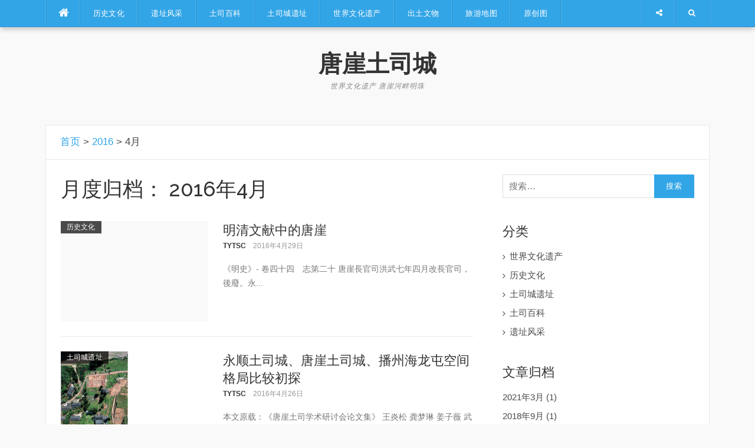

--- FILE ---
content_type: text/html; charset=UTF-8
request_url: http://www.tytsc.com/?m=201604
body_size: 7121
content:
<!DOCTYPE html>
<html lang="zh-CN">
	<head>
		<meta charset="UTF-8">
		<meta name="viewport" content="width=device-width, initial-scale=1">
		<link rel="profile" href="http://gmpg.org/xfn/11">
		<link rel="pingback" href="http://www.tytsc.com/xmlrpc.php">

		<title>2016年4月 &#8211; 唐崖土司城</title>
<meta name='robots' content='max-image-preview:large' />
<link rel='dns-prefetch' href='//fonts.googleapis.com' />
<link rel='dns-prefetch' href='//s.w.org' />
<link rel="alternate" type="application/rss+xml" title="唐崖土司城 &raquo; Feed" href="http://www.tytsc.com/?feed=rss2" />
<link rel="alternate" type="application/rss+xml" title="唐崖土司城 &raquo; 评论Feed" href="http://www.tytsc.com/?feed=comments-rss2" />
<link rel='stylesheet' id='wp-block-library-css'  href='http://www.tytsc.com/wp-includes/css/dist/block-library/style.min.css?ver=13.3' type='text/css' media='all' />
<link rel='stylesheet' id='codilight-lite-google-fonts-css'  href='https://fonts.googleapis.com/css?family=Raleway%3A300%2C400%2C500%2C600%7CMerriweather&#038;subset=latin%2Clatin-ext' type='text/css' media='all' />
<link rel='stylesheet' id='codilight-lite-fontawesome-css'  href='http://www.tytsc.com/wp-content/themes/WordPressThemeWordPressLeaf_cn-master/assets/css/font-awesome.min.css?ver=4.4.0' type='text/css' media='all' />
<link rel='stylesheet' id='codilight-lite-style-css'  href='http://www.tytsc.com/wp-content/themes/WordPressThemeWordPressLeaf_cn-master/style.css?ver=13.3' type='text/css' media='all' />
<link rel='stylesheet' id='codilight-lite-prettify-css'  href='http://www.tytsc.com/wp-content/themes/WordPressThemeWordPressLeaf_cn-master/assets/google-code-prettify/prettify.css?ver=20160531' type='text/css' media='all' />
<script type='text/javascript' src='http://www.tytsc.com/wp-includes/js/jquery/jquery.min.js?ver=3.5.1' id='jquery-core-js'></script>
<script type='text/javascript' src='http://www.tytsc.com/wp-includes/js/jquery/jquery-migrate.min.js?ver=3.3.2' id='jquery-migrate-js'></script>
<script type='text/javascript' src='http://www.tytsc.com/wp-content/themes/WordPressThemeWordPressLeaf_cn-master/assets/google-code-prettify/prettify.js?ver=20120531' id='codilight-lite-prettify-js'></script>
<script type='text/javascript' src='http://www.tytsc.com/wp-content/themes/WordPressThemeWordPressLeaf_cn-master/assets/js/theia-sticky-sidebar.js?ver=20160803' id='codilight-lite-sidebar-js'></script>
<link rel="EditURI" type="application/rsd+xml" title="RSD" href="http://www.tytsc.com/xmlrpc.php?rsd" />
<link rel="wlwmanifest" type="application/wlwmanifest+xml" href="http://www.tytsc.com/wp-includes/wlwmanifest.xml" /> 

<meta name="keywords" content="2016  4月">
<meta name="description" content="唐崖土司城'2016  4月'">



	</head>

	<body class="archive date topbar-sticky">
		<div id="page" class="hfeed site">
			<a class="skip-link screen-reader-text" href="#content">跳转到内容</a>
						<div id="topbar" class="site-topbar">
				<div class="container">
					<div class="topbar-left pull-left">
						<nav id="site-navigation" class="main-navigation" role="navigation">
							<span class="home-menu"> <a href="http://www.tytsc.com/" rel="home"><i class="fa fa-home"></i></a></span>
							<span class="nav-toggle"><a href="#0" id="nav-toggle">菜单<span></span></a></span>
							<ul class="ft-menu">
								<li id="menu-item-1560" class="menu-item menu-item-type-taxonomy menu-item-object-category menu-item-1560"><a href="http://www.tytsc.com/?cat=2">历史文化</a></li>
<li id="menu-item-1562" class="menu-item menu-item-type-taxonomy menu-item-object-category menu-item-1562"><a href="http://www.tytsc.com/?cat=4">遗址风采</a></li>
<li id="menu-item-1563" class="menu-item menu-item-type-taxonomy menu-item-object-category menu-item-1563"><a href="http://www.tytsc.com/?cat=3">土司百科</a></li>
<li id="menu-item-1561" class="menu-item menu-item-type-taxonomy menu-item-object-category menu-item-1561"><a href="http://www.tytsc.com/?cat=1">土司城遗址</a></li>
<li id="menu-item-1564" class="menu-item menu-item-type-taxonomy menu-item-object-category menu-item-1564"><a href="http://www.tytsc.com/?cat=5">世界文化遗产</a></li>
<li id="menu-item-1572" class="menu-item menu-item-type-post_type menu-item-object-page menu-item-1572"><a href="http://www.tytsc.com/?page_id=892">出土文物</a></li>
<li id="menu-item-1573" class="menu-item menu-item-type-post_type menu-item-object-page menu-item-1573"><a href="http://www.tytsc.com/?page_id=438">旅游地图</a></li>
<li id="menu-item-1565" class="menu-item menu-item-type-post_type menu-item-object-page menu-item-1565"><a href="http://www.tytsc.com/?page_id=765">原创图</a></li>
							</ul>
						</nav><!-- #site-navigation -->
					</div>
					<div class="topbar-right pull-right">
						<ul class="topbar-elements">
							  						<li class="topbar-social">
								<a href="javascript:void(0)">
									<i class="fa fa-share-alt">
									</i>
									<span class="menu-text">关注我们</span>
								</a>
								<div class="dropdown-content dropdown-search">


									<div id="menu-social-items" class="menu-items"><ul>
<li class="page_item page-item-1576"><a href="http://www.tytsc.com/"><span class="screen-reader-text">Homepage</span></a></li>
<li class="page_item page-item-39"><a href="http://www.tytsc.com/?page_id=39"><span class="screen-reader-text">关于我们</span></a></li>
<li class="page_item page-item-2"><a href="http://www.tytsc.com/?page_id=2"><span class="screen-reader-text">联系我们</span></a></li>
<li class="page_item page-item-438"><a href="http://www.tytsc.com/?page_id=438"><span class="screen-reader-text">旅游地图</span></a></li>
<li class="page_item page-item-765"><a href="http://www.tytsc.com/?page_id=765"><span class="screen-reader-text">原创图</span></a></li>
<li class="page_item page-item-874"><a href="http://www.tytsc.com/?page_id=874"><span class="screen-reader-text">微信公众号</span></a></li>
<li class="page_item page-item-892"><a href="http://www.tytsc.com/?page_id=892"><span class="screen-reader-text">出土文物</span></a></li>
</ul></div>


								</div>
							</li>
							
							
							<li class="topbar-search">
								<a href="javascript:void(0)"><i class="search-icon fa fa-search"></i><span>Search</span></a>
								<div class="dropdown-content dropdown-search">
									<form role="search" method="get" class="search-form" action="http://www.tytsc.com/">
				<label>
					<span class="screen-reader-text">搜索：</span>
					<input type="search" class="search-field" placeholder="搜索&hellip;" value="" name="s" />
				</label>
				<input type="submit" class="search-submit" value="搜索" />
			</form>								</div>
							</li>
							
							<div class="clear"></div>
						</ul>
					</div>
				</div>
			</div><!--#topbar-->
			
			<div class="mobile-navigation">
								<ul>
					<li class="menu-item menu-item-type-taxonomy menu-item-object-category menu-item-1560"><a href="http://www.tytsc.com/?cat=2">历史文化</a></li>
<li class="menu-item menu-item-type-taxonomy menu-item-object-category menu-item-1562"><a href="http://www.tytsc.com/?cat=4">遗址风采</a></li>
<li class="menu-item menu-item-type-taxonomy menu-item-object-category menu-item-1563"><a href="http://www.tytsc.com/?cat=3">土司百科</a></li>
<li class="menu-item menu-item-type-taxonomy menu-item-object-category menu-item-1561"><a href="http://www.tytsc.com/?cat=1">土司城遗址</a></li>
<li class="menu-item menu-item-type-taxonomy menu-item-object-category menu-item-1564"><a href="http://www.tytsc.com/?cat=5">世界文化遗产</a></li>
<li class="menu-item menu-item-type-post_type menu-item-object-page menu-item-1572"><a href="http://www.tytsc.com/?page_id=892">出土文物</a></li>
<li class="menu-item menu-item-type-post_type menu-item-object-page menu-item-1573"><a href="http://www.tytsc.com/?page_id=438">旅游地图</a></li>
<li class="menu-item menu-item-type-post_type menu-item-object-page menu-item-1565"><a href="http://www.tytsc.com/?page_id=765">原创图</a></li>
				</ul>
							</div>

						<header id="masthead" class="site-header" role="banner">
				<div class="container">
					<div class="site-branding">
						<p class="site-title"><a href="http://www.tytsc.com/" rel="home">唐崖土司城</a></p><p class="site-description">世界文化遗产 唐崖河畔明珠</p>					</div><!-- .site-branding -->
				</div>
			</header><!-- #masthead -->
			<div id="content" class="site-content container right-sidebar">
	<div class="home-sidebar-1">
	<aside id="ft_trending_now-1" class="home-widget trending_widget">
		<div class="treding_wrapper">
			<div class="trending_text">

				<a itemprop="breadcrumb" href="http://www.tytsc.com/">首页</a> > <a itemprop="breadcrumb" href="http://www.tytsc.com/?m=2016">2016</a> > 4月

			</div>

		</div>
	</aside>
	<div class="clear">
	</div>

</div>	<div class="content-inside">
		<div id="primary" class="content-area">
			<main id="main" class="site-main" role="main">

				
				<header class="page-header">
					<h1 class="page-title">月度归档： <span>2016年4月</span></h1>				</header><!-- .page-header -->

				<div class="block1 block1_list">
<article id="post-1147" class="post-1147 post type-post status-publish format-standard hentry category-2">
    <div class="entry-thumb">
        <a href="http://www.tytsc.com/?p=1147" title="明清文献中的唐崖">
			<img alt="明清文献中的唐崖" src="http://www.tytsc.com/wp-content/themes/WordPressThemeWordPressLeaf_cn-master/assets/images/blank250_170.png">		</a>
        <a class="entry-category" href="http://www.tytsc.com/?cat=2">历史文化</a>    </div>
    <div class="entry-detail">
        <header class="entry-header">
    		<h2 class="entry-title"><a href="http://www.tytsc.com/?p=1147" rel="bookmark">明清文献中的唐崖</a></h2>    		<div class="entry-meta entry-meta-1"><span class="author vcard"><a class="url fn n" href="http://www.tytsc.com/?author=1">TYTSC</a></span><span class="entry-date"><time class="entry-date published" datetime="2016-04-29T19:28:11+08:00">2016年4月29日</time></span></div>    	</header><!-- .entry-header -->

    	<div class="entry-excerpt">
    		<div class="ft-excerpt">《明史》- 卷四十四　志第二十 唐崖長官司洪武七年四月改長官司，後廢。永...</div>    	</div><!-- .entry-content -->
    </div>
</article><!-- #post-## -->

<article id="post-1137" class="post-1137 post type-post status-publish format-standard has-post-thumbnail hentry category-1">
    <div class="entry-thumb">
        <a href="http://www.tytsc.com/?p=1137" title="永顺土司城、唐崖土司城、播州海龙屯空间格局比较初探">
			<img width="114" height="170" src="http://www.tytsc.com/wp-content/uploads/2016/04/ABUIABAEGAAg0tH3uAUor9TSgAQwqgI4vgM.png" class="attachment-codilight_lite_block_1_medium size-codilight_lite_block_1_medium wp-post-image" alt="" loading="lazy" srcset="http://www.tytsc.com/wp-content/uploads/2016/04/ABUIABAEGAAg0tH3uAUor9TSgAQwqgI4vgM.png 298w, http://www.tytsc.com/wp-content/uploads/2016/04/ABUIABAEGAAg0tH3uAUor9TSgAQwqgI4vgM-200x300.png 200w" sizes="(max-width: 114px) 100vw, 114px" />		</a>
        <a class="entry-category" href="http://www.tytsc.com/?cat=1">土司城遗址</a>    </div>
    <div class="entry-detail">
        <header class="entry-header">
    		<h2 class="entry-title"><a href="http://www.tytsc.com/?p=1137" rel="bookmark">永顺土司城、唐崖土司城、播州海龙屯空间格局比较初探</a></h2>    		<div class="entry-meta entry-meta-1"><span class="author vcard"><a class="url fn n" href="http://www.tytsc.com/?author=1">TYTSC</a></span><span class="entry-date"><time class="entry-date published" datetime="2016-04-26T20:56:17+08:00">2016年4月26日</time></span></div>    	</header><!-- .entry-header -->

    	<div class="entry-excerpt">
    		<div class="ft-excerpt">本文原载：《唐崖土司学术研讨会论文集》 王炎松 龚梦琳 姜子薇 武汉大学城市设计学院 摘要：土司城池是土司制度...</div>    	</div><!-- .entry-content -->
    </div>
</article><!-- #post-## -->

<article id="post-1133" class="post-1133 post type-post status-publish format-standard has-post-thumbnail hentry category-4">
    <div class="entry-thumb">
        <a href="http://www.tytsc.com/?p=1133" title="唐崖土司城出土文物 &#8211; 毓佳城石刻">
			<img width="250" height="167" src="http://www.tytsc.com/wp-content/uploads/2016/04/IMG_2353.jpg" class="attachment-codilight_lite_block_1_medium size-codilight_lite_block_1_medium wp-post-image" alt="" loading="lazy" srcset="http://www.tytsc.com/wp-content/uploads/2016/04/IMG_2353.jpg 2592w, http://www.tytsc.com/wp-content/uploads/2016/04/IMG_2353-300x200.jpg 300w, http://www.tytsc.com/wp-content/uploads/2016/04/IMG_2353-768x512.jpg 768w, http://www.tytsc.com/wp-content/uploads/2016/04/IMG_2353-1024x683.jpg 1024w" sizes="(max-width: 250px) 100vw, 250px" />		</a>
        <a class="entry-category" href="http://www.tytsc.com/?cat=4">遗址风采</a>    </div>
    <div class="entry-detail">
        <header class="entry-header">
    		<h2 class="entry-title"><a href="http://www.tytsc.com/?p=1133" rel="bookmark">唐崖土司城出土文物 &#8211; 毓佳城石刻</a></h2>    		<div class="entry-meta entry-meta-1"><span class="author vcard"><a class="url fn n" href="http://www.tytsc.com/?author=1">TYTSC</a></span><span class="entry-date"><time class="entry-date published" datetime="2016-04-26T19:29:36+08:00">2016年4月26日</time></span></div>    	</header><!-- .entry-header -->

    	<div class="entry-excerpt">
    		<div class="ft-excerpt">毓 读音: 孕育、生育、产生之意。 佳城：一般指墓地，古代的墓地上的石碑，经常刻上“某氏佳城”“某公...</div>    	</div><!-- .entry-content -->
    </div>
</article><!-- #post-## -->

<article id="post-1128" class="post-1128 post type-post status-publish format-standard hentry category-4">
    <div class="entry-thumb">
        <a href="http://www.tytsc.com/?p=1128" title="唐崖土司城东城墙语音导览">
			<img alt="唐崖土司城东城墙语音导览" src="http://www.tytsc.com/wp-content/themes/WordPressThemeWordPressLeaf_cn-master/assets/images/blank250_170.png">		</a>
        <a class="entry-category" href="http://www.tytsc.com/?cat=4">遗址风采</a>    </div>
    <div class="entry-detail">
        <header class="entry-header">
    		<h2 class="entry-title"><a href="http://www.tytsc.com/?p=1128" rel="bookmark">唐崖土司城东城墙语音导览</a></h2>    		<div class="entry-meta entry-meta-1"><span class="author vcard"><a class="url fn n" href="http://www.tytsc.com/?author=1">TYTSC</a></span><span class="entry-date"><time class="entry-date published" datetime="2016-04-25T09:11:54+08:00">2016年4月25日</time></span></div>    	</header><!-- .entry-header -->

    	<div class="entry-excerpt">
    		<div class="ft-excerpt">单击播放按钮即可 唐崖土司城除南面中部依托自然山险外，东、西、北面均修建有城墙。城墙随行就势，平面呈不规则形。...</div>    	</div><!-- .entry-content -->
    </div>
</article><!-- #post-## -->

<article id="post-1111" class="post-1111 post type-post status-publish format-standard has-post-thumbnail hentry category-4 tag-24">
    <div class="entry-thumb">
        <a href="http://www.tytsc.com/?p=1111" title="张王庙石马雕刻文字内容">
			<img width="227" height="170" src="http://www.tytsc.com/wp-content/uploads/2016/04/01504CE35F6047AA402881E55048BE44.jpg" class="attachment-codilight_lite_block_1_medium size-codilight_lite_block_1_medium wp-post-image" alt="" loading="lazy" srcset="http://www.tytsc.com/wp-content/uploads/2016/04/01504CE35F6047AA402881E55048BE44.jpg 685w, http://www.tytsc.com/wp-content/uploads/2016/04/01504CE35F6047AA402881E55048BE44-300x225.jpg 300w" sizes="(max-width: 227px) 100vw, 227px" />		</a>
        <a class="entry-category" href="http://www.tytsc.com/?cat=4">遗址风采</a>    </div>
    <div class="entry-detail">
        <header class="entry-header">
    		<h2 class="entry-title"><a href="http://www.tytsc.com/?p=1111" rel="bookmark">张王庙石马雕刻文字内容</a></h2>    		<div class="entry-meta entry-meta-1"><span class="author vcard"><a class="url fn n" href="http://www.tytsc.com/?author=1">TYTSC</a></span><span class="entry-date"><time class="entry-date published" datetime="2016-04-24T15:04:07+08:00">2016年4月24日</time></span></div>    	</header><!-- .entry-header -->

    	<div class="entry-excerpt">
    		<div class="ft-excerpt">石马一公一母，置于张王庙第二进院坪。东向唐崖河，左右伫立。各有一石马夫位于前侧，作执辔缓行状。     左侧为...</div>    	</div><!-- .entry-content -->
    </div>
</article><!-- #post-## -->

<article id="post-1104" class="post-1104 post type-post status-publish format-standard has-post-thumbnail hentry category-1">
    <div class="entry-thumb">
        <a href="http://www.tytsc.com/?p=1104" title="土王司陵 武陵墓葬的突出代表">
			<img width="93" height="170" src="http://www.tytsc.com/wp-content/uploads/2016/04/p21_b.jpg" class="attachment-codilight_lite_block_1_medium size-codilight_lite_block_1_medium wp-post-image" alt="" loading="lazy" srcset="http://www.tytsc.com/wp-content/uploads/2016/04/p21_b.jpg 328w, http://www.tytsc.com/wp-content/uploads/2016/04/p21_b-164x300.jpg 164w" sizes="(max-width: 93px) 100vw, 93px" />		</a>
        <a class="entry-category" href="http://www.tytsc.com/?cat=1">土司城遗址</a>    </div>
    <div class="entry-detail">
        <header class="entry-header">
    		<h2 class="entry-title"><a href="http://www.tytsc.com/?p=1104" rel="bookmark">土王司陵 武陵墓葬的突出代表</a></h2>    		<div class="entry-meta entry-meta-1"><span class="author vcard"><a class="url fn n" href="http://www.tytsc.com/?author=1">TYTSC</a></span><span class="entry-date"><time class="entry-date published" datetime="2016-04-24T13:38:52+08:00">2016年4月24日</time></span></div>    	</header><!-- .entry-header -->

    	<div class="entry-excerpt">
    		<div class="ft-excerpt">“夫妻杉” 田夫人墓 陵墓厅廊 “近年所见咸丰唐崖土司王陵，当然是，富于文化内涵。更可能是全国的唯一。” ——...</div>    	</div><!-- .entry-content -->
    </div>
</article><!-- #post-## -->

<article id="post-1100" class="post-1100 post type-post status-publish format-standard has-post-thumbnail hentry category-1">
    <div class="entry-thumb">
        <a href="http://www.tytsc.com/?p=1100" title="800年“夫妻”相守 美丽传说至今流传">
			<img width="113" height="170" src="http://www.tytsc.com/wp-content/uploads/2016/04/8t2_b.jpg" class="attachment-codilight_lite_block_1_medium size-codilight_lite_block_1_medium wp-post-image" alt="" loading="lazy" srcset="http://www.tytsc.com/wp-content/uploads/2016/04/8t2_b.jpg 398w, http://www.tytsc.com/wp-content/uploads/2016/04/8t2_b-199x300.jpg 199w" sizes="(max-width: 113px) 100vw, 113px" />		</a>
        <a class="entry-category" href="http://www.tytsc.com/?cat=1">土司城遗址</a>    </div>
    <div class="entry-detail">
        <header class="entry-header">
    		<h2 class="entry-title"><a href="http://www.tytsc.com/?p=1100" rel="bookmark">800年“夫妻”相守 美丽传说至今流传</a></h2>    		<div class="entry-meta entry-meta-1"><span class="author vcard"><a class="url fn n" href="http://www.tytsc.com/?author=1">TYTSC</a></span><span class="entry-date"><time class="entry-date published" datetime="2016-04-24T13:26:33+08:00">2016年4月24日</time></span></div>    	</header><!-- .entry-header -->

    	<div class="entry-excerpt">
    		<div class="ft-excerpt">文章内容和我们熟知的覃鼎夫妇亲手种下树种有误差，毕竟都是传说，真假请读者自行辨别。 需6人合抱的杉树 茂盛的“...</div>    	</div><!-- .entry-content -->
    </div>
</article><!-- #post-## -->

<article id="post-1096" class="post-1096 post type-post status-publish format-standard has-post-thumbnail hentry category-1">
    <div class="entry-thumb">
        <a href="http://www.tytsc.com/?p=1096" title="唐崖土司皇城监狱重现人间">
			<img width="237" height="170" src="http://www.tytsc.com/wp-content/uploads/2016/03/Img416274111.jpg" class="attachment-codilight_lite_block_1_medium size-codilight_lite_block_1_medium wp-post-image" alt="" loading="lazy" srcset="http://www.tytsc.com/wp-content/uploads/2016/03/Img416274111.jpg 1024w, http://www.tytsc.com/wp-content/uploads/2016/03/Img416274111-300x216.jpg 300w, http://www.tytsc.com/wp-content/uploads/2016/03/Img416274111-768x552.jpg 768w" sizes="(max-width: 237px) 100vw, 237px" />		</a>
        <a class="entry-category" href="http://www.tytsc.com/?cat=1">土司城遗址</a>    </div>
    <div class="entry-detail">
        <header class="entry-header">
    		<h2 class="entry-title"><a href="http://www.tytsc.com/?p=1096" rel="bookmark">唐崖土司皇城监狱重现人间</a></h2>    		<div class="entry-meta entry-meta-1"><span class="author vcard"><a class="url fn n" href="http://www.tytsc.com/?author=1">TYTSC</a></span><span class="entry-date"><time class="entry-date published" datetime="2016-04-24T13:23:27+08:00">2016年4月24日</time></span></div>    	</header><!-- .entry-header -->

    	<div class="entry-excerpt">
    		<div class="ft-excerpt">游客参观监狱 陈照南介绍监狱 　　湖北省咸丰县唐崖镇（原尖山乡 编者注）的唐崖土司皇城遗址始建于元代初期，历经...</div>    	</div><!-- .entry-content -->
    </div>
</article><!-- #post-## -->

<article id="post-1090" class="post-1090 post type-post status-publish format-standard hentry category-2">
    <div class="entry-thumb">
        <a href="http://www.tytsc.com/?p=1090" title="白话明史 &#8211; 施州土司传">
			<img alt="白话明史 &#8211; 施州土司传" src="http://www.tytsc.com/wp-content/themes/WordPressThemeWordPressLeaf_cn-master/assets/images/blank250_170.png">		</a>
        <a class="entry-category" href="http://www.tytsc.com/?cat=2">历史文化</a>    </div>
    <div class="entry-detail">
        <header class="entry-header">
    		<h2 class="entry-title"><a href="http://www.tytsc.com/?p=1090" rel="bookmark">白话明史 &#8211; 施州土司传</a></h2>    		<div class="entry-meta entry-meta-1"><span class="author vcard"><a class="url fn n" href="http://www.tytsc.com/?author=1">TYTSC</a></span><span class="entry-date"><time class="entry-date published updated" datetime="2016-04-22T17:19:15+08:00">2016年4月22日</time></span></div>    	</header><!-- .entry-header -->

    	<div class="entry-excerpt">
    		<div class="ft-excerpt">　　施州，隋朝为清江郡，后改称施州。明朝初年仍称施州。洪武十四年(1381)改置施州卫军民指挥使司，隶属湖广都...</div>    	</div><!-- .entry-content -->
    </div>
</article><!-- #post-## -->

<article id="post-1074" class="post-1074 post type-post status-publish format-standard has-post-thumbnail hentry category-1">
    <div class="entry-thumb">
        <a href="http://www.tytsc.com/?p=1074" title="唐崖土司城申遗成功，鄂西旅游发展提速">
			<img width="250" height="167" src="http://www.tytsc.com/wp-content/uploads/2016/04/4ffce04d92a4d6cb21c1494cdfcd6dc1-14.jpg" class="attachment-codilight_lite_block_1_medium size-codilight_lite_block_1_medium wp-post-image" alt="" loading="lazy" srcset="http://www.tytsc.com/wp-content/uploads/2016/04/4ffce04d92a4d6cb21c1494cdfcd6dc1-14.jpg 640w, http://www.tytsc.com/wp-content/uploads/2016/04/4ffce04d92a4d6cb21c1494cdfcd6dc1-14-300x200.jpg 300w" sizes="(max-width: 250px) 100vw, 250px" />		</a>
        <a class="entry-category" href="http://www.tytsc.com/?cat=1">土司城遗址</a>    </div>
    <div class="entry-detail">
        <header class="entry-header">
    		<h2 class="entry-title"><a href="http://www.tytsc.com/?p=1074" rel="bookmark">唐崖土司城申遗成功，鄂西旅游发展提速</a></h2>    		<div class="entry-meta entry-meta-1"><span class="author vcard"><a class="url fn n" href="http://www.tytsc.com/?author=1">TYTSC</a></span><span class="entry-date"><time class="entry-date published" datetime="2016-04-18T20:24:54+08:00">2016年4月18日</time></span></div>    	</header><!-- .entry-header -->

    	<div class="entry-excerpt">
    		<div class="ft-excerpt">唐崖土司城遗址是13至20世纪初期中国西南部多民族聚居地区土司制度管理智慧的代表性物证，历史上有城墙围合的区域...</div>    	</div><!-- .entry-content -->
    </div>
</article><!-- #post-## -->
<div class="ft-paginate">
	<nav class="navigation pagination" role="navigation" aria-label="文章">
		<h2 class="screen-reader-text">文章导航</h2>
		<div class="nav-links"><span aria-current="page" class="page-numbers current"><span class="screen-reader-text">页面 </span>1</span>
<a class="page-numbers" href="http://www.tytsc.com/?paged=2&#038;m=201604"><span class="screen-reader-text">页面 </span>2</a>
<a class="page-numbers" href="http://www.tytsc.com/?paged=3&#038;m=201604"><span class="screen-reader-text">页面 </span>3</a>
<a class="next page-numbers" href="http://www.tytsc.com/?paged=2&#038;m=201604"><i class="fa fa-angle-right"></i></a></div>
	</nav><span class="total-pages">页面 1 / 3</span></div></div>
				
			</main><!-- #main -->
		</div><!-- #primary -->

		

		

		
<div id="secondary" class="widget-area sidebar" role="complementary">		
		
<aside id="search-3" class="widget widget_search"><form role="search" method="get" class="search-form" action="http://www.tytsc.com/">
				<label>
					<span class="screen-reader-text">搜索：</span>
					<input type="search" class="search-field" placeholder="搜索&hellip;" value="" name="s" />
				</label>
				<input type="submit" class="search-submit" value="搜索" />
			</form></aside><aside id="categories-5" class="widget widget_categories"><h2 class="widget-title"><span>分类</span></h2>
			<ul>
					<li class="cat-item cat-item-5"><a href="http://www.tytsc.com/?cat=5">世界文化遗产</a>
</li>
	<li class="cat-item cat-item-2"><a href="http://www.tytsc.com/?cat=2">历史文化</a>
</li>
	<li class="cat-item cat-item-1"><a href="http://www.tytsc.com/?cat=1">土司城遗址</a>
</li>
	<li class="cat-item cat-item-3"><a href="http://www.tytsc.com/?cat=3">土司百科</a>
</li>
	<li class="cat-item cat-item-4"><a href="http://www.tytsc.com/?cat=4">遗址风采</a>
</li>
			</ul>

			</aside><aside id="archives-4" class="widget widget_archive"><h2 class="widget-title"><span>文章归档</span></h2>
			<ul>
					<li><a href='http://www.tytsc.com/?m=202103'>2021年3月</a>&nbsp;(1)</li>
	<li><a href='http://www.tytsc.com/?m=201809'>2018年9月</a>&nbsp;(1)</li>
	<li><a href='http://www.tytsc.com/?m=201709'>2017年9月</a>&nbsp;(1)</li>
	<li><a href='http://www.tytsc.com/?m=201704'>2017年4月</a>&nbsp;(1)</li>
	<li><a href='http://www.tytsc.com/?m=201608'>2016年8月</a>&nbsp;(6)</li>
	<li><a href='http://www.tytsc.com/?m=201607'>2016年7月</a>&nbsp;(9)</li>
	<li><a href='http://www.tytsc.com/?m=201606'>2016年6月</a>&nbsp;(8)</li>
	<li><a href='http://www.tytsc.com/?m=201605'>2016年5月</a>&nbsp;(27)</li>
	<li><a href='http://www.tytsc.com/?m=201604'>2016年4月</a>&nbsp;(30)</li>
	<li><a href='http://www.tytsc.com/?m=201603'>2016年3月</a>&nbsp;(19)</li>
	<li><a href='http://www.tytsc.com/?m=201602'>2016年2月</a>&nbsp;(2)</li>
	<li><a href='http://www.tytsc.com/?m=201601'>2016年1月</a>&nbsp;(2)</li>
	<li><a href='http://www.tytsc.com/?m=201512'>2015年12月</a>&nbsp;(1)</li>
	<li><a href='http://www.tytsc.com/?m=201511'>2015年11月</a>&nbsp;(2)</li>
	<li><a href='http://www.tytsc.com/?m=201510'>2015年10月</a>&nbsp;(4)</li>
	<li><a href='http://www.tytsc.com/?m=201509'>2015年9月</a>&nbsp;(17)</li>
	<li><a href='http://www.tytsc.com/?m=201508'>2015年8月</a>&nbsp;(32)</li>
	<li><a href='http://www.tytsc.com/?m=201507'>2015年7月</a>&nbsp;(23)</li>
			</ul>

			</aside><aside id="tag_cloud-4" class="widget widget_tag_cloud"><h2 class="widget-title"><span>标签</span></h2><div class="tagcloud"><a href="http://www.tytsc.com/?tag=%e5%94%90%e5%b4%96%e8%8c%b6" class="tag-cloud-link tag-link-20 tag-link-position-1" style="font-size: 8pt;" aria-label="唐崖茶 (1个项目)">唐崖茶</a>
<a href="http://www.tytsc.com/?tag=%e6%96%87%e7%89%a9" class="tag-cloud-link tag-link-18 tag-link-position-2" style="font-size: 8pt;" aria-label="文物 (1个项目)">文物</a>
<a href="http://www.tytsc.com/?tag=%e5%87%ba%e7%89%88%e7%89%a9" class="tag-cloud-link tag-link-23 tag-link-position-3" style="font-size: 8pt;" aria-label="出版物 (1个项目)">出版物</a>
<a href="http://www.tytsc.com/?tag=%e5%bc%a0%e7%8e%8b%e5%ba%99" class="tag-cloud-link tag-link-24 tag-link-position-4" style="font-size: 8pt;" aria-label="张王庙 (1个项目)">张王庙</a>
<a href="http://www.tytsc.com/?tag=%e5%9c%9f%e5%8f%b8%e8%8c%b6" class="tag-cloud-link tag-link-27 tag-link-position-5" style="font-size: 8pt;" aria-label="土司茶 (1个项目)">土司茶</a>
<a href="http://www.tytsc.com/?tag=%e5%9c%9f%e5%ae%b6%e6%97%8f" class="tag-cloud-link tag-link-17 tag-link-position-6" style="font-size: 8pt;" aria-label="土家族 (1个项目)">土家族</a>
<a href="http://www.tytsc.com/?tag=%e5%94%90%e5%b4%96%e9%ab%98%e6%b8%85%e5%9b%be" class="tag-cloud-link tag-link-15 tag-link-position-7" style="font-size: 8pt;" aria-label="唐崖高清图 (1个项目)">唐崖高清图</a>
<a href="http://www.tytsc.com/?tag=%e5%bb%ba%e7%ad%91%e7%bb%93%e6%9e%84" class="tag-cloud-link tag-link-14 tag-link-position-8" style="font-size: 8pt;" aria-label="建筑结构 (1个项目)">建筑结构</a>
<a href="http://www.tytsc.com/?tag=%e5%bb%ba%e7%ad%91" class="tag-cloud-link tag-link-21 tag-link-position-9" style="font-size: 14.3pt;" aria-label="建筑 (2个项目)">建筑</a>
<a href="http://www.tytsc.com/?tag=%e9%ab%98%e6%b8%85" class="tag-cloud-link tag-link-22 tag-link-position-10" style="font-size: 14.3pt;" aria-label="高清 (2个项目)">高清</a>
<a href="http://www.tytsc.com/?tag=%e7%99%be%e7%a7%91" class="tag-cloud-link tag-link-9 tag-link-position-11" style="font-size: 18.5pt;" aria-label="百科 (3个项目)">百科</a>
<a href="http://www.tytsc.com/?tag=%e7%94%b3%e9%81%97" class="tag-cloud-link tag-link-16 tag-link-position-12" style="font-size: 22pt;" aria-label="申遗 (4个项目)">申遗</a></div>
</aside>
		<aside id="recent-posts-5" class="widget widget_recent_entries">
		<h2 class="widget-title"><span>近期文章</span></h2>
		<ul>
											<li>
					<a href="http://www.tytsc.com/?p=1630">&#8220;荆南雄镇&#8221;牌坊老照片一张</a>
									</li>
											<li>
					<a href="http://www.tytsc.com/?p=1624">唐崖土司城沿革考</a>
									</li>
											<li>
					<a href="http://www.tytsc.com/?p=1607">唐崖土司城高清组图 &#8211; 土司墓内外</a>
									</li>
											<li>
					<a href="http://www.tytsc.com/?p=1599">2009年土司城老照片</a>
									</li>
											<li>
					<a href="http://www.tytsc.com/?p=1594">鹤峰：鄂西“土皇帝”容美土司</a>
									</li>
											<li>
					<a href="http://www.tytsc.com/?p=1591">恩施美食“土家十大碗”有说道</a>
									</li>
											<li>
					<a href="http://www.tytsc.com/?p=1589">唐崖土司城址门票价格与优惠政策</a>
									</li>
											<li>
					<a href="http://www.tytsc.com/?p=1556">奇妙的唐崖土司茶文化</a>
									</li>
					</ul>

		</aside>		
</div><!-- #secondary -->		

				</div> <!--#content-inside-->
	</div><!-- #content -->
	<div class="footer-shadow container">
		<div class="row">
			<div class="col-md-12">
				<img src="http://www.tytsc.com/wp-content/themes/WordPressThemeWordPressLeaf_cn-master/assets/images/footer-shadow.png" alt="" />
			</div>
		</div>
	</div>
	<footer id="colophon" class="site-footer" role="contentinfo">
		<div class="container">

						<div class="footer-navigation">
				<ul id="menu-%e7%bd%91%e7%ab%99%e4%bf%a1%e6%81%af" class="menu"><li id="menu-item-1571" class="menu-item menu-item-type-custom menu-item-object-custom menu-item-1571"><a href="http://tytsc.com">TYTSC.COM</a></li>
<li id="menu-item-1567" class="menu-item menu-item-type-post_type menu-item-object-page menu-item-1567"><a href="http://www.tytsc.com/?page_id=39">关于我们</a></li>
<li id="menu-item-1568" class="menu-item menu-item-type-post_type menu-item-object-page menu-item-1568"><a href="http://www.tytsc.com/?page_id=2">联系我们</a></li>
<li id="menu-item-1566" class="menu-item menu-item-type-post_type menu-item-object-page menu-item-1566"><a href="http://www.tytsc.com/?page_id=874">微信公众号</a></li>
</ul>			</div>
			
			<div class="site-info">
				<p>
					版权所有 &copy; 2026 唐崖土司城 <script src="https://s95.cnzz.com/z_stat.php?id=1255821173&web_id=1255821173" language="JavaScript"></script>
				</p>
				WordPressLeaf 主题 由 <a rel="nofollow" target="_blank" href="http://www.wordpressleaf.com">WordPress Leaf</a> 荣誉出品                               <p>Powered by WordPress 联系QQ：2422894</p>
			</div><!-- .site-info -->

		</div>
	</footer><!-- #colophon -->
</div><!-- #page -->

<script type='text/javascript' src='http://www.tytsc.com/wp-content/themes/WordPressThemeWordPressLeaf_cn-master/assets/js/libs.js?ver=20120206' id='codilight-lite-libs-js-js'></script>
<script type='text/javascript' src='http://www.tytsc.com/wp-content/themes/WordPressThemeWordPressLeaf_cn-master/assets/js/theme.js?ver=20120206' id='codilight-lite-theme-js-js'></script>
<script type='text/javascript' src='http://www.tytsc.com/wp-content/themes/WordPressThemeWordPressLeaf_cn-master/assets/js/rrssb.js?ver=20160206' id='codilight-lite-rrssb-js'></script>
<script type='text/javascript' src='http://www.tytsc.com/wp-content/themes/WordPressThemeWordPressLeaf_cn-master/assets/js/cnrrssb.js?ver=20160606' id='codilight-lite-cnrrssb-js'></script>
<script type='text/javascript' src='http://www.tytsc.com/wp-content/themes/WordPressThemeWordPressLeaf_cn-master/assets/js/weixin.js?ver=20160613' id='codilight-lite-weixin-js'></script>
<script type='text/javascript' src='http://www.tytsc.com/wp-includes/js/wp-embed.min.js?ver=13.3' id='wp-embed-js'></script>

</body>
</html>


--- FILE ---
content_type: text/css
request_url: http://www.tytsc.com/wp-content/themes/WordPressThemeWordPressLeaf_cn-master/style.css?ver=13.3
body_size: 16423
content:
@charset "UTF-8";
/*
Theme Name: WordPressLeaf
Theme URI: http://www.WordPressLeaf.com/
Author: WordPressLeaf
Author URI: http://www.WordPressLeaf.com/
Description: WordPressLeaf is a news magazine style WordPress theme from WordPressLeaf.com which is a perfect option to create any kind of magazine or blog websites.
Version: 1.0.9
Text Domain: codilight-lite
License: GNU General Public License v2 or later
License URI: http://www.gnu.org/licenses/gpl-2.0.html
Tags:two-columns, left-sidebar, right-sidebar, green, light, responsive-layout, custom-background, custom-colors, custom-menu, editor-style, featured-images, full-width-template, sticky-post, theme-options, threaded-comments, translation-ready
*/
/*--------------------------------------------------------------
>>> TABLE OF CONTENTS:
---------------------------------------------------------------*/
/*--------------------------------------------------------------
# Reset
--------------------------------------------------------------*/
/*! normalize.css v3.0.3 | MIT License | github.com/necolas/normalize.css */
html {
	font-family: sans-serif;
	-ms-text-size-adjust: 100%;
	-webkit-text-size-adjust: 100%;
}

body {
	margin: 0;
}

article,
aside,
details,
figcaption,
figure,
footer,
header,
hgroup,
main,
menu,
nav,
section,
summary {
	display: block;
}

audio,
canvas,
progress,
video {
	display: inline-block;
	vertical-align: baseline;
}

audio:not([controls]) {
	display: none;
	height: 0;
}

[hidden],
template {
	display: none;
}

a {
	background-color: transparent;
}

a:active {
	outline: 0;
}

a:hover {
	outline: 0;
}

abbr[title] {
	border-bottom: 1px dotted;
}

b,
strong {
	font-weight: bold;
}

dfn {
	font-style: italic;
}

h1 {
	font-size: 2em;
	margin: 0.67em 0;
}

mark {
	background: #ff0;
	color: #000;
}

small {
	font-size: 80%;
}

sub,
sup {
	font-size: 75%;
	line-height: 0;
	position: relative;
	vertical-align: baseline;
}

sup {
	top: -0.5em;
}

sub {
	bottom: -0.25em;
}

img {
	border: 0;
}

svg:not(:root) {
	overflow: hidden;
}

figure {
	margin: 1em 40px;
}

hr {
	box-sizing: content-box;
	height: 0;
}

pre {
	overflow: auto;
}

code,
kbd,
pre,
samp {
	font-family: monospace, monospace;
	font-size: 1em;
}

button,
input,
optgroup,
select,
textarea {
	color: inherit;
	font: inherit;
	margin: 0;
}

button {
	overflow: visible;
}

button,
select {
	text-transform: none;
}

button,
html input[type="button"],
input[type="reset"],
input[type="submit"] {
	-webkit-appearance: button;
	cursor: pointer;
}

button[disabled],
html input[disabled] {
	cursor: default;
}

button::-moz-focus-inner,
input::-moz-focus-inner {
	border: 0;
	padding: 0;
}

input {
	line-height: normal;
}

input[type="checkbox"],
input[type="radio"] {
	box-sizing: border-box;
	padding: 0;
}

input[type="number"]::-webkit-inner-spin-button,
input[type="number"]::-webkit-outer-spin-button {
	height: auto;
}

input[type="search"] {
	-webkit-appearance: textfield;
	box-sizing: content-box;
}

input[type="search"]::-webkit-search-cancel-button,
input[type="search"]::-webkit-search-decoration {
	-webkit-appearance: none;
}

fieldset {
	border: 1px solid #c0c0c0;
	margin: 0 2px;
	padding: 0.35em 0.625em 0.75em;
}

legend {
	border: 0;
	padding: 0;
}

textarea {
	overflow: auto;
}

optgroup {
	font-weight: bold;
}

table {
	border-collapse: collapse;
	border-spacing: 0;
}

td,
th {
	padding: 0;
}

/*--------------------------------------------------------------
# Elements
--------------------------------------------------------------*/
/* Document
--------------------------------------------------------------*/
*,
*:before,
*:after {
	box-sizing: inherit;
}

html {
	box-sizing: border-box;
	-webkit-tap-highlight-color: transparent;
	font-size: 16px;
}

@media (max-width: 47.9em) {
	html {
		font-size: 15px;
	}
}

body {
	background: #f9f9f9;
}

/* Fonts
--------------------------------------------------------------*/
body,
button,
input,
select,
textarea {
	font-family:"Microsoft YaHei","WenQuanYi Micro Hei","Open Sans", Arial, sans-serif;
	font-size: 15px;
	font-size: 0.9375rem;
	line-height: 1.6;
	color: #494949;
}

/* Links
--------------------------------------------------------------*/
a {
	color: #32a5e7;
	text-decoration: none;
}

a:hover {
	text-decoration: none;
	color: #494949;
}

/* Paragraphy
--------------------------------------------------------------*/
p {
	margin-top: 0;
	margin-bottom: 16px;
	margin-bottom: 1rem;
}

/* Heading
--------------------------------------------------------------*/
h1, h2, h3, h4, h5, h6, .h1, .h2, .h3, .h4, .h5, .h6 {
	font-family: "Georgia","Xin Gothic","Hiragino Sans GB","Droid Sans Fallback","Microsoft YaHei","WenQuanYi Micro Hei","Raleway", Helvetica, Arial, sans-serif;
	font-weight: 500;
	line-height: 1.4;
	color: #333333;
	margin-top: 0;
	margin-bottom: 16px;
	margin-bottom: 1rem;
}

h1 a, h2 a, h3 a, h4 a, h5 a, h6 a, .h1 a, .h2 a, .h3 a, .h4 a, .h5 a, .h6 a {
	color: #333333;
}

h1 a:hover, h2 a:hover, h3 a:hover, h4 a:hover, h5 a:hover, h6 a:hover, .h1 a:hover, .h2 a:hover, .h3 a:hover, .h4 a:hover, .h5 a:hover, .h6 a:hover {
	color: #32a5e7;
	text-decoration: none;
}

h1,
.h1 {
	font-size: 38px;
	font-size: 2.375rem;
	line-height: 1.4;
}

h2,
.h2 {
	font-size: 32px;
	font-size: 2rem;
}

h3,
.h3 {
	font-size: 24px;
	font-size: 1.5rem;
}

h4,
.h4 {
	font-weight: normal;
	font-size: 18px;
	font-size: 1.125rem;
}

h5,
.h5 {
	font-size: 15px;
	font-size: 0.9375rem;
}

h6,
.h6 {
	font-weight: normal;
	text-transform: uppercase;
	font-size: 13px;
	font-size: 0.8125rem;
}

/* List
--------------------------------------------------------------*/
address,
dl,
ol,
p,
ul {
	margin-bottom: 1rem;
}

dl,
ol,
p,
pre,
ul {
	margin-top: 0;
}

li > ul,
li > ol {
	margin-bottom: 0;
	margin-left: 1.5em;
}

dt {
	font-weight: bold;
}

dd {
	margin: 0px 0px 16px 0px;
	margin:  0rem 0rem 1rem 0rem;
}

ul,
ol,
dl {
	margin-top: 0;
	margin-bottom: 16px;
	margin-bottom: 1rem;
}

/* Horizontal rules
--------------------------------------------------------------*/
hr {
	margin-bottom: 16px;
	margin-bottom: 1rem;
	border: 0;
	border-top: 1px solid #e9e9e9;
}

/* Content
--------------------------------------------------------------*/
img {
	height: auto;
	max-width: 100%;
	vertical-align: middle;
}

b,
strong {
	font-weight: bold;
}

blockquote {
	clear: both;
	margin: 20px 0px 25px;
	margin:  1.25rem 0rem 1.5625rem;
	box-shadow: 2px 2px 13px #eeeeee;
	border: 1px solid #e9e9e9;
	border-left: 4px solid #32a5e7;
	padding: 20px 25px;
	padding:  1.25rem 1.5625rem;
}

blockquote p:last-child {
	margin-bottom: 3px;
}

blockquote cite {
	font-style: normal;
	margin-bottom: 16px;
	margin-bottom: 1rem;
	font-size: 13px;
}

dfn,
cite,
em,
i {
	font-style: italic;
}

figure {
	margin: 0;
}

address {
	margin-bottom: 16px;
	margin-bottom: 1rem;
	font-style: normal;
	line-height: inherit;
}

tt,
kbd,
pre,
code,
samp,
var {
	font-family: Monaco, Consolas, "Andale Mono", "DejaVu Sans Mono", monospace;
	background-color: #f8f9f9;
	padding: 7px;
	padding: 0.4375rem;
	-webkit-border-radius: 2px;
	-moz-border-radius: 2px;
	border-radius: 2px;
}

pre {
	overflow: auto;
	/*white-space: pre-wrap;*/
	max-width: 100%;
	line-height: 1.7;
	margin: 0px 0px 16px;
	margin:  0rem 0rem 1rem;
	padding: 16px;
	padding: 1rem;
}

details summary {
	font-weight: bold;
	margin-bottom: 16px;
	margin-bottom: 1rem;
}

details :focus {
	outline: none;
}

abbr,
acronym,
dfn {
	cursor: help;
	font-size: 15px;
	font-size: 0.9375rem;
	text-transform: uppercase;
	border-bottom: 1px dotted #e9e9e9;
	letter-spacing: 1px;
}

mark {
	background-color: #f8f9f9;
	text-decoration: none;
}

small {
	font-size: 82%;
}

big {
	font-size: 125%;
}

/* Table
--------------------------------------------------------------*/
table {
	width: 100%;
	max-width: 100%;
	margin-bottom: 16px;
	margin-bottom: 1rem;
	border: 1px solid #e9e9e9;
}

table th,
table td {
	padding: 12px;
	padding: 0.75rem;
	line-height: 1.5;
	vertical-align: top;
	border: 1px solid #e9e9e9;
}

table thead th,
table thead td {
	vertical-align: bottom;
	border-bottom: 2px solid #e9e9e9;
}

table tbody + tbody {
	border-top: 2px solid #e9e9e9;
}

/* Form
--------------------------------------------------------------*/
form {
	margin-bottom: 16px;
	margin-bottom: 1rem;
}

fieldset {
	padding: 16px;
	padding: 1rem;
	border: 1px solid #e9e9e9;
}

input[type="reset"], input[type="submit"], input[type="submit"] {
	cursor: pointer;
	background: #32a5e7;
	border: none;
	display: inline-block;
	color: #FFFFFF;
	letter-spacing: 1px;
	text-transform: uppercase;
	line-height: 1;
	text-align: center;
	padding: 13px 20px;
	padding:  0.8125rem 1.25rem;
	-webkit-border-radius: 2px;
	-moz-border-radius: 2px;
	border-radius: 2px;
	text-decoration: none;
	font-weight: 500;
	font-size: 13px;
}

input[type="reset"]:hover, input[type="submit"]:hover, input[type="submit"]:hover {
	opacity: 0.8;
}

input[type="button"]:hover, input[type="button"]:focus, input[type="reset"]:hover,
input[type="reset"]:focus, input[type="submit"]:hover, input[type="submit"]:focus,
button:hover, button:focus {
	cursor: pointer;
}

textarea {
	resize: vertical;
}

select {
	max-width: 100%;
	overflow: auto;
	vertical-align: top;
	outline: none;
	border: 1px solid #e9e9e9;
	padding: 10px;
	padding: 0.625rem;
}

textarea,
input[type="date"],
input[type="datetime"],
input[type="datetime-local"],
input[type="email"],
input[type="month"],
input[type="number"],
input[type="password"],
input[type="search"],
input[type="tel"],
input[type="text"],
input[type="time"],
input[type="url"],
input[type="week"] {
	padding: 10px;
	max-width: 100%;
	border: 0px;
	font-size: 15px;
	font-weight: normal;
	line-height: 22px;
	box-sizing: border-box;
	border: 1px solid #dddddd;
}

textarea:focus,
input[type="date"]:focus,
input[type="datetime"]:focus,
input[type="datetime-local"]:focus,
input[type="email"]:focus,
input[type="month"]:focus,
input[type="number"]:focus,
input[type="password"]:focus,
input[type="search"]:focus,
input[type="tel"]:focus,
input[type="text"]:focus,
input[type="time"]:focus,
input[type="url"]:focus,
input[type="week"]:focus {
	border-color: #bbbbbb;
}

button::-moz-focus-inner {
	border: 0;
	padding: 0;
}

input[type="radio"], input[type="checkbox"] {
	margin-bottom: 16px;
	margin-bottom: 1rem;
}

/*
--------------------------------------------------------------*/
/*
--------------------------------------------------------------*/
/*
--------------------------------------------------------------*/
/*
--------------------------------------------------------------*/
/*
--------------------------------------------------------------*/
/*--------------------------------------------------------------
# Layout
--------------------------------------------------------------*/
/* Site Layout
--------------------------------------------------------------*/
/* Site Content */
.site-content {
	margin-top: 40px;
	margin-top: 2.5rem;
}

.site-content .content-inside {
	background: #fff;
	border: 1px solid #e9e9e9;
	margin-left: -1px;
	padding: 25px;
	padding: 1.5625rem;
}

.site-content .content-inside:before, .site-content .content-inside:after {
	content: "";
	display: block;
}

.site-content .content-inside:after {
	clear: both;
}

.content-area {
	width: 100%;
	float: none;
}

@media (max-width: 61.9em) {
	.content-area {
		padding-bottom: 50px;
		padding-bottom: 3.125rem;
	}
}

@media (min-width: 62em) {
	.content-area {
		float: left;
	}
}

.sidebar {
	width: 100%;
	float: none;
}

@media (max-width: 61.9em) {
	.sidebar {
		padding-bottom: 30px;
		padding-bottom: 1.875rem;
	}
}

@media (min-width: 62em) {
	.sidebar {
		width: 30.23256%;
		float: right;
	}
}

.no-sidebar .content-area {
	width: 100%;
}

@media (min-width: 62em) {
	.right-sidebar .content-area {
		width: 69.76744%;
		padding-right: 4.65116%;
	}
	.left-sidebar .content-area {
		float: right;
		width: 69.76744%;
		padding-left: 4.65116%;
		padding-right: 0px;
	}
	.left-sidebar .sidebar {
		float: left;
	}
}

/* Container & Grid
--------------------------------------------------------------*/
.container {
	margin-right: auto;
	margin-left: auto;
	padding-right: 25px;
	padding-right: 1.5625rem;
	padding-left: 25px;
	padding-left: 1.5625rem;
}

.container:before,
.container:after {
	display: table;
	content: " ";
}

.container:after {
	clear: both;
}

@media (min-width: 34em) {
	.container {
		max-width: 34rem;
	}
}

@media (min-width: 48em) {
	.container {
		max-width: 45rem;
	}
}

@media (min-width: 62em) {
	.container {
		max-width: 60rem;
	}
}

@media (min-width: 75em) {
	.container {
		max-width: 1175px;
		max-width: 73.4375rem;
	}
}

.container-fluid {
	padding-right: 0.9375rem;
	padding-left: 0.9375rem;
	margin-right: auto;
	margin-left: auto;
}

.container-fluid:before,
.container-fluid:after {
	display: table;
	content: " ";
}

.container-fluid:after {
	clear: both;
}

.row {
	margin-right: -25px;
	margin-right: -1.5625rem;
	margin-left: -25px;
	margin-left: -1.5625rem;
}

.row:before,
.row:after {
	display: table;
	content: " ";
}

.row:after {
	clear: both;
}

.col-xs-1,
.col-xs-2,
.col-xs-3,
.col-xs-4,
.col-xs-5,
.col-xs-6,
.col-xs-7,
.col-xs-8,
.col-xs-9,
.col-xs-10,
.col-xs-11,
.col-xs-12,
.col-sm-1,
.col-sm-2,
.col-sm-3,
.col-sm-4,
.col-sm-5,
.col-sm-6,
.col-sm-7,
.col-sm-8,
.col-sm-9,
.col-sm-10,
.col-sm-11,
.col-sm-12,
.col-md-1,
.col-md-2,
.col-md-3,
.col-md-4,
.col-md-5,
.col-md-6,
.col-md-7,
.col-md-8,
.col-md-9,
.col-md-10,
.col-md-11,
.col-md-12,
.col-lg-1,
.col-lg-2,
.col-lg-3,
.col-lg-4,
.col-lg-5,
.col-lg-6,
.col-lg-7,
.col-lg-8,
.col-lg-9,
.col-lg-10,
.col-lg-11,
.col-lg-12,
.col-xl-1,
.col-xl-2,
.col-xl-3,
.col-xl-4,
.col-xl-5,
.col-xl-6,
.col-xl-7,
.col-xl-8,
.col-xl-9,
.col-xl-10,
.col-xl-11,
.col-xl-12 {
	position: relative;
	min-height: 1px;
	padding-right: 25px;
	padding-right: 1.5625rem;
	padding-left: 25px;
	padding-left: 1.5625rem;
}

.col-xs-1,
.col-xs-2,
.col-xs-3,
.col-xs-4,
.col-xs-5,
.col-xs-6,
.col-xs-7,
.col-xs-8,
.col-xs-9,
.col-xs-10,
.col-xs-11,
.col-xs-12 {
	float: left;
}

.col-xs-1 {
	width: 8.333333%;
}

.col-xs-2 {
	width: 16.666667%;
}

.col-xs-3 {
	width: 25%;
}

.col-xs-4 {
	width: 33.333333%;
}

.col-xs-5 {
	width: 41.666667%;
}

.col-xs-6 {
	width: 50%;
}

.col-xs-7 {
	width: 58.333333%;
}

.col-xs-8 {
	width: 66.666667%;
}

.col-xs-9 {
	width: 75%;
}

.col-xs-10 {
	width: 83.333333%;
}

.col-xs-11 {
	width: 91.666667%;
}

.col-xs-12 {
	width: 100%;
}

.col-xs-pull-0 {
	right: auto;
}

.col-xs-pull-1 {
	right: 8.333333%;
}

.col-xs-pull-2 {
	right: 16.666667%;
}

.col-xs-pull-3 {
	right: 25%;
}

.col-xs-pull-4 {
	right: 33.333333%;
}

.col-xs-pull-5 {
	right: 41.666667%;
}

.col-xs-pull-6 {
	right: 50%;
}

.col-xs-pull-7 {
	right: 58.333333%;
}

.col-xs-pull-8 {
	right: 66.666667%;
}

.col-xs-pull-9 {
	right: 75%;
}

.col-xs-pull-10 {
	right: 83.333333%;
}

.col-xs-pull-11 {
	right: 91.666667%;
}

.col-xs-pull-12 {
	right: 100%;
}

.col-xs-push-0 {
	left: auto;
}

.col-xs-push-1 {
	left: 8.333333%;
}

.col-xs-push-2 {
	left: 16.666667%;
}

.col-xs-push-3 {
	left: 25%;
}

.col-xs-push-4 {
	left: 33.333333%;
}

.col-xs-push-5 {
	left: 41.666667%;
}

.col-xs-push-6 {
	left: 50%;
}

.col-xs-push-7 {
	left: 58.333333%;
}

.col-xs-push-8 {
	left: 66.666667%;
}

.col-xs-push-9 {
	left: 75%;
}

.col-xs-push-10 {
	left: 83.333333%;
}

.col-xs-push-11 {
	left: 91.666667%;
}

.col-xs-push-12 {
	left: 100%;
}

.col-xs-offset-0 {
	margin-left: 0;
}

.col-xs-offset-1 {
	margin-left: 8.333333%;
}

.col-xs-offset-2 {
	margin-left: 16.666667%;
}

.col-xs-offset-3 {
	margin-left: 25%;
}

.col-xs-offset-4 {
	margin-left: 33.333333%;
}

.col-xs-offset-5 {
	margin-left: 41.666667%;
}

.col-xs-offset-6 {
	margin-left: 50%;
}

.col-xs-offset-7 {
	margin-left: 58.333333%;
}

.col-xs-offset-8 {
	margin-left: 66.666667%;
}

.col-xs-offset-9 {
	margin-left: 75%;
}

.col-xs-offset-10 {
	margin-left: 83.333333%;
}

.col-xs-offset-11 {
	margin-left: 91.666667%;
}

.col-xs-offset-12 {
	margin-left: 100%;
}

@media (min-width: 34em) {
	.col-sm-1,
	.col-sm-2,
	.col-sm-3,
	.col-sm-4,
	.col-sm-5,
	.col-sm-6,
	.col-sm-7,
	.col-sm-8,
	.col-sm-9,
	.col-sm-10,
	.col-sm-11,
	.col-sm-12 {
		float: left;
	}
	.col-sm-1 {
		width: 8.333333%;
	}
	.col-sm-2 {
		width: 16.666667%;
	}
	.col-sm-3 {
		width: 25%;
	}
	.col-sm-4 {
		width: 33.333333%;
	}
	.col-sm-5 {
		width: 41.666667%;
	}
	.col-sm-6 {
		width: 50%;
	}
	.col-sm-7 {
		width: 58.333333%;
	}
	.col-sm-8 {
		width: 66.666667%;
	}
	.col-sm-9 {
		width: 75%;
	}
	.col-sm-10 {
		width: 83.333333%;
	}
	.col-sm-11 {
		width: 91.666667%;
	}
	.col-sm-12 {
		width: 100%;
	}
	.col-sm-pull-0 {
		right: auto;
	}
	.col-sm-pull-1 {
		right: 8.333333%;
	}
	.col-sm-pull-2 {
		right: 16.666667%;
	}
	.col-sm-pull-3 {
		right: 25%;
	}
	.col-sm-pull-4 {
		right: 33.333333%;
	}
	.col-sm-pull-5 {
		right: 41.666667%;
	}
	.col-sm-pull-6 {
		right: 50%;
	}
	.col-sm-pull-7 {
		right: 58.333333%;
	}
	.col-sm-pull-8 {
		right: 66.666667%;
	}
	.col-sm-pull-9 {
		right: 75%;
	}
	.col-sm-pull-10 {
		right: 83.333333%;
	}
	.col-sm-pull-11 {
		right: 91.666667%;
	}
	.col-sm-pull-12 {
		right: 100%;
	}
	.col-sm-push-0 {
		left: auto;
	}
	.col-sm-push-1 {
		left: 8.333333%;
	}
	.col-sm-push-2 {
		left: 16.666667%;
	}
	.col-sm-push-3 {
		left: 25%;
	}
	.col-sm-push-4 {
		left: 33.333333%;
	}
	.col-sm-push-5 {
		left: 41.666667%;
	}
	.col-sm-push-6 {
		left: 50%;
	}
	.col-sm-push-7 {
		left: 58.333333%;
	}
	.col-sm-push-8 {
		left: 66.666667%;
	}
	.col-sm-push-9 {
		left: 75%;
	}
	.col-sm-push-10 {
		left: 83.333333%;
	}
	.col-sm-push-11 {
		left: 91.666667%;
	}
	.col-sm-push-12 {
		left: 100%;
	}
	.col-sm-offset-0 {
		margin-left: 0;
	}
	.col-sm-offset-1 {
		margin-left: 8.333333%;
	}
	.col-sm-offset-2 {
		margin-left: 16.666667%;
	}
	.col-sm-offset-3 {
		margin-left: 25%;
	}
	.col-sm-offset-4 {
		margin-left: 33.333333%;
	}
	.col-sm-offset-5 {
		margin-left: 41.666667%;
	}
	.col-sm-offset-6 {
		margin-left: 50%;
	}
	.col-sm-offset-7 {
		margin-left: 58.333333%;
	}
	.col-sm-offset-8 {
		margin-left: 66.666667%;
	}
	.col-sm-offset-9 {
		margin-left: 75%;
	}
	.col-sm-offset-10 {
		margin-left: 83.333333%;
	}
	.col-sm-offset-11 {
		margin-left: 91.666667%;
	}
	.col-sm-offset-12 {
		margin-left: 100%;
	}
}

@media (min-width: 48em) {
	.col-md-1,
	.col-md-2,
	.col-md-3,
	.col-md-4,
	.col-md-5,
	.col-md-6,
	.col-md-7,
	.col-md-8,
	.col-md-9,
	.col-md-10,
	.col-md-11,
	.col-md-12 {
		float: left;
	}
	.col-md-1 {
		width: 8.333333%;
	}
	.col-md-2 {
		width: 16.666667%;
	}
	.col-md-3 {
		width: 25%;
	}
	.col-md-4 {
		width: 33.333333%;
	}
	.col-md-5 {
		width: 41.666667%;
	}
	.col-md-6 {
		width: 50%;
	}
	.col-md-7 {
		width: 58.333333%;
	}
	.col-md-8 {
		width: 66.666667%;
	}
	.col-md-9 {
		width: 75%;
	}
	.col-md-10 {
		width: 83.333333%;
	}
	.col-md-11 {
		width: 91.666667%;
	}
	.col-md-12 {
		width: 100%;
	}
	.col-md-pull-0 {
		right: auto;
	}
	.col-md-pull-1 {
		right: 8.333333%;
	}
	.col-md-pull-2 {
		right: 16.666667%;
	}
	.col-md-pull-3 {
		right: 25%;
	}
	.col-md-pull-4 {
		right: 33.333333%;
	}
	.col-md-pull-5 {
		right: 41.666667%;
	}
	.col-md-pull-6 {
		right: 50%;
	}
	.col-md-pull-7 {
		right: 58.333333%;
	}
	.col-md-pull-8 {
		right: 66.666667%;
	}
	.col-md-pull-9 {
		right: 75%;
	}
	.col-md-pull-10 {
		right: 83.333333%;
	}
	.col-md-pull-11 {
		right: 91.666667%;
	}
	.col-md-pull-12 {
		right: 100%;
	}
	.col-md-push-0 {
		left: auto;
	}
	.col-md-push-1 {
		left: 8.333333%;
	}
	.col-md-push-2 {
		left: 16.666667%;
	}
	.col-md-push-3 {
		left: 25%;
	}
	.col-md-push-4 {
		left: 33.333333%;
	}
	.col-md-push-5 {
		left: 41.666667%;
	}
	.col-md-push-6 {
		left: 50%;
	}
	.col-md-push-7 {
		left: 58.333333%;
	}
	.col-md-push-8 {
		left: 66.666667%;
	}
	.col-md-push-9 {
		left: 75%;
	}
	.col-md-push-10 {
		left: 83.333333%;
	}
	.col-md-push-11 {
		left: 91.666667%;
	}
	.col-md-push-12 {
		left: 100%;
	}
	.col-md-offset-0 {
		margin-left: 0;
	}
	.col-md-offset-1 {
		margin-left: 8.333333%;
	}
	.col-md-offset-2 {
		margin-left: 16.666667%;
	}
	.col-md-offset-3 {
		margin-left: 25%;
	}
	.col-md-offset-4 {
		margin-left: 33.333333%;
	}
	.col-md-offset-5 {
		margin-left: 41.666667%;
	}
	.col-md-offset-6 {
		margin-left: 50%;
	}
	.col-md-offset-7 {
		margin-left: 58.333333%;
	}
	.col-md-offset-8 {
		margin-left: 66.666667%;
	}
	.col-md-offset-9 {
		margin-left: 75%;
	}
	.col-md-offset-10 {
		margin-left: 83.333333%;
	}
	.col-md-offset-11 {
		margin-left: 91.666667%;
	}
	.col-md-offset-12 {
		margin-left: 100%;
	}
}

@media (min-width: 62em) {
	.col-lg-1,
	.col-lg-2,
	.col-lg-3,
	.col-lg-4,
	.col-lg-5,
	.col-lg-6,
	.col-lg-7,
	.col-lg-8,
	.col-lg-9,
	.col-lg-10,
	.col-lg-11,
	.col-lg-12 {
		float: left;
	}
	.col-lg-1 {
		width: 8.333333%;
	}
	.col-lg-2 {
		width: 16.666667%;
	}
	.col-lg-3 {
		width: 25%;
	}
	.col-lg-4 {
		width: 33.333333%;
	}
	.col-lg-5 {
		width: 41.666667%;
	}
	.col-lg-6 {
		width: 50%;
	}
	.col-lg-7 {
		width: 58.333333%;
	}
	.col-lg-8 {
		width: 66.666667%;
	}
	.col-lg-9 {
		width: 75%;
	}
	.col-lg-10 {
		width: 83.333333%;
	}
	.col-lg-11 {
		width: 91.666667%;
	}
	.col-lg-12 {
		width: 100%;
	}
	.col-lg-pull-0 {
		right: auto;
	}
	.col-lg-pull-1 {
		right: 8.333333%;
	}
	.col-lg-pull-2 {
		right: 16.666667%;
	}
	.col-lg-pull-3 {
		right: 25%;
	}
	.col-lg-pull-4 {
		right: 33.333333%;
	}
	.col-lg-pull-5 {
		right: 41.666667%;
	}
	.col-lg-pull-6 {
		right: 50%;
	}
	.col-lg-pull-7 {
		right: 58.333333%;
	}
	.col-lg-pull-8 {
		right: 66.666667%;
	}
	.col-lg-pull-9 {
		right: 75%;
	}
	.col-lg-pull-10 {
		right: 83.333333%;
	}
	.col-lg-pull-11 {
		right: 91.666667%;
	}
	.col-lg-pull-12 {
		right: 100%;
	}
	.col-lg-push-0 {
		left: auto;
	}
	.col-lg-push-1 {
		left: 8.333333%;
	}
	.col-lg-push-2 {
		left: 16.666667%;
	}
	.col-lg-push-3 {
		left: 25%;
	}
	.col-lg-push-4 {
		left: 33.333333%;
	}
	.col-lg-push-5 {
		left: 41.666667%;
	}
	.col-lg-push-6 {
		left: 50%;
	}
	.col-lg-push-7 {
		left: 58.333333%;
	}
	.col-lg-push-8 {
		left: 66.666667%;
	}
	.col-lg-push-9 {
		left: 75%;
	}
	.col-lg-push-10 {
		left: 83.333333%;
	}
	.col-lg-push-11 {
		left: 91.666667%;
	}
	.col-lg-push-12 {
		left: 100%;
	}
	.col-lg-offset-0 {
		margin-left: 0;
	}
	.col-lg-offset-1 {
		margin-left: 8.333333%;
	}
	.col-lg-offset-2 {
		margin-left: 16.666667%;
	}
	.col-lg-offset-3 {
		margin-left: 25%;
	}
	.col-lg-offset-4 {
		margin-left: 33.333333%;
	}
	.col-lg-offset-5 {
		margin-left: 41.666667%;
	}
	.col-lg-offset-6 {
		margin-left: 50%;
	}
	.col-lg-offset-7 {
		margin-left: 58.333333%;
	}
	.col-lg-offset-8 {
		margin-left: 66.666667%;
	}
	.col-lg-offset-9 {
		margin-left: 75%;
	}
	.col-lg-offset-10 {
		margin-left: 83.333333%;
	}
	.col-lg-offset-11 {
		margin-left: 91.666667%;
	}
	.col-lg-offset-12 {
		margin-left: 100%;
	}
}

@media (min-width: 75em) {
	.col-xl-1,
	.col-xl-2,
	.col-xl-3,
	.col-xl-4,
	.col-xl-5,
	.col-xl-6,
	.col-xl-7,
	.col-xl-8,
	.col-xl-9,
	.col-xl-10,
	.col-xl-11,
	.col-xl-12 {
		float: left;
	}
	.col-xl-1 {
		width: 8.333333%;
	}
	.col-xl-2 {
		width: 16.666667%;
	}
	.col-xl-3 {
		width: 25%;
	}
	.col-xl-4 {
		width: 33.333333%;
	}
	.col-xl-5 {
		width: 41.666667%;
	}
	.col-xl-6 {
		width: 50%;
	}
	.col-xl-7 {
		width: 58.333333%;
	}
	.col-xl-8 {
		width: 66.666667%;
	}
	.col-xl-9 {
		width: 75%;
	}
	.col-xl-10 {
		width: 83.333333%;
	}
	.col-xl-11 {
		width: 91.666667%;
	}
	.col-xl-12 {
		width: 100%;
	}
	.col-xl-pull-0 {
		right: auto;
	}
	.col-xl-pull-1 {
		right: 8.333333%;
	}
	.col-xl-pull-2 {
		right: 16.666667%;
	}
	.col-xl-pull-3 {
		right: 25%;
	}
	.col-xl-pull-4 {
		right: 33.333333%;
	}
	.col-xl-pull-5 {
		right: 41.666667%;
	}
	.col-xl-pull-6 {
		right: 50%;
	}
	.col-xl-pull-7 {
		right: 58.333333%;
	}
	.col-xl-pull-8 {
		right: 66.666667%;
	}
	.col-xl-pull-9 {
		right: 75%;
	}
	.col-xl-pull-10 {
		right: 83.333333%;
	}
	.col-xl-pull-11 {
		right: 91.666667%;
	}
	.col-xl-pull-12 {
		right: 100%;
	}
	.col-xl-push-0 {
		left: auto;
	}
	.col-xl-push-1 {
		left: 8.333333%;
	}
	.col-xl-push-2 {
		left: 16.666667%;
	}
	.col-xl-push-3 {
		left: 25%;
	}
	.col-xl-push-4 {
		left: 33.333333%;
	}
	.col-xl-push-5 {
		left: 41.666667%;
	}
	.col-xl-push-6 {
		left: 50%;
	}
	.col-xl-push-7 {
		left: 58.333333%;
	}
	.col-xl-push-8 {
		left: 66.666667%;
	}
	.col-xl-push-9 {
		left: 75%;
	}
	.col-xl-push-10 {
		left: 83.333333%;
	}
	.col-xl-push-11 {
		left: 91.666667%;
	}
	.col-xl-push-12 {
		left: 100%;
	}
	.col-xl-offset-0 {
		margin-left: 0;
	}
	.col-xl-offset-1 {
		margin-left: 8.333333%;
	}
	.col-xl-offset-2 {
		margin-left: 16.666667%;
	}
	.col-xl-offset-3 {
		margin-left: 25%;
	}
	.col-xl-offset-4 {
		margin-left: 33.333333%;
	}
	.col-xl-offset-5 {
		margin-left: 41.666667%;
	}
	.col-xl-offset-6 {
		margin-left: 50%;
	}
	.col-xl-offset-7 {
		margin-left: 58.333333%;
	}
	.col-xl-offset-8 {
		margin-left: 66.666667%;
	}
	.col-xl-offset-9 {
		margin-left: 75%;
	}
	.col-xl-offset-10 {
		margin-left: 83.333333%;
	}
	.col-xl-offset-11 {
		margin-left: 91.666667%;
	}
	.col-xl-offset-12 {
		margin-left: 100%;
	}
}

/*--------------------------------------------------------------
# Patterns
--------------------------------------------------------------*/
/* Text meant only for screen readers. */
.screen-reader-text {
	clip: rect(1px, 1px, 1px, 1px);
	position: absolute !important;
	height: 1px;
	width: 1px;
	overflow: hidden;
}

.screen-reader-text:focus {
	background-color: #fff;
	border-radius: 3px;
	box-shadow: 0 0 2px 2px rgba(0, 0, 0, 0.6);
	clip: auto !important;
	color: #333333;
	display: block;
	font-size: 16px;
	font-weight: bold;
	height: auto;
	left: 5px;
	line-height: normal;
	padding: 15px 23px 14px;
	text-decoration: none;
	top: 5px;
	width: auto;
	z-index: 100000;
	/* Above WP toolbar. */
}

/* Alignments */
.alignleft {
	display: inline;
	float: left;
	margin-right: 1.5em;
}

.alignright {
	display: inline;
	float: right;
	margin-left: 1.5em;
}

.aligncenter {
	clear: both;
	display: block;
	margin-left: auto;
	margin-right: auto;
}

/* Clearings */
.clear:before,
.clear:after,
.entry-content:before,
.entry-content:after,
.comment-content:before,
.comment-content:after,
.site-header:before,
.site-header:after,
.site-content:before,
.site-content:after,
.site-footer:before,
.site-footer:after {
	content: "";
	display: table;
}

.clear:after,
.entry-content:after,
.comment-content:after,
.site-header:after,
.site-content:after,
.site-footer:after {
	clear: both;
}

/* WP Caption */
.wp-caption {
	margin-bottom: 1.5em;
	max-width: 100%;
}

.wp-caption img[class*="wp-image-"] {
	display: block;
	margin-left: auto;
	margin-right: auto;
}

.wp-caption .wp-caption-text, .wp-caption .wp-caption-dd {
	margin: 0.8075em 0;
	font-style: italic;
}

.wp-caption-text, .wp-caption-dd {
	text-align: center;
}

/* Gallery */
.gallery {
	margin-bottom: 1.5em;
}

.gallery-item {
	display: inline-block;
	text-align: center;
	vertical-align: top;
	width: 100%;
}

.gallery-columns-2 .gallery-item {
	max-width: 50%;
}

.gallery-columns-2 .gallery-item img {
	width: 100%;
	padding: 0.5px;
}

.gallery-columns-3 .gallery-item {
	max-width: 33.33%;
}

.gallery-columns-3 .gallery-item img {
	width: 100%;
	padding: 0.5px;
}

.gallery-columns-4 .gallery-item {
	max-width: 25%;
}

.gallery-columns-4 .gallery-item img {
	width: 100%;
	padding: 0.5px;
}

.gallery-columns-5 .gallery-item {
	max-width: 20%;
}

.gallery-columns-5 .gallery-item img {
	width: 100%;
	padding: 0.5px;
}

.gallery-columns-6 .gallery-item {
	max-width: 16.66%;
}

.gallery-columns-6 .gallery-item img {
	width: 100%;
	padding: 0.5px;
}

.gallery-columns-7 .gallery-item {
	max-width: 14.28%;
}

.gallery-columns-8 .gallery-item {
	max-width: 12.5%;
}

.gallery-columns-9 .gallery-item {
	max-width: 11.11%;
}

.gallery-caption {
	display: block;
}

/* Media */
.page-content .wp-smiley,
.entry-content .wp-smiley,
.comment-content .wp-smiley {
	border: none;
	margin-bottom: 0;
	margin-top: 0;
	padding: 0;
}

/* Make sure embeds and iframes fit their containers. */
embed,
iframe,
object {
	max-width: 100%;
}

/* Ads area */
.ads-area {
	text-align: center;
	border: 1px solid #e9e9e9;
	padding: 12px;
}

.ads-area .adv-title {
	position: relative;
}

.ads-area .adv-title:before {
	position: absolute;
	top: 6px;
	width: 100%;
	height: 1px;
	background: #e9e9e9;
	content: "";
	display: block;
	z-index: 10;
}

.ads-area .adv-title span {
	font-size: 10px;
	text-transform: uppercase;
	letter-spacing: 1.5px;
	font-weight: 600;
	position: relative;
	top: -8px;
	background: #FFFFFF;
	z-index: 50;
	padding: 0px 10px;
}

.content-area .ads-area {
	padding: 5px;
}

/*--------------------------------------------------------------
# Site
--------------------------------------------------------------*/
/* Top Bar */
.site-topbar {
	line-height: 46px;
	background: #32a5e7;
	box-shadow: 0 5px 8px -1px rgba(0, 0, 0, 0.2);
	width: 100%;
	color: #FFFFFF;
	position: relative;
	z-index: 50;
}

.site-topbar:after {
	content: "";
	display: block;
	height: 1px;
	width: 100%;
	position: absolute;
	bottom: 0px;
	background: rgba(0, 0, 0, 0.1);
	z-index: 10;
}

.site-topbar a {
	color: #ffffff;
}

.site-topbar ul {
	margin: 0;
	padding: 0;
	list-style: none;
}

.site-topbar .home-menu a {
	padding: 0px 20px;
	text-align: center;
	display: block;
	width: 56px;
	float: left;
	position: relative;
	margin-right: 1px;
}

.site-topbar .home-menu a i {
	font-size: 19px;
	position: relative;
	top: 0px;
}

.site-topbar .home-menu a:hover {
	background: #FFFFFF;
}

.site-topbar .home-menu a:hover i {
	color: #32a5e7;
}

.site-topbar .home-menu a:before {
	content: "";
	display: block;
	height: 100%;
	width: 1px;
	position: absolute;
	bottom: 1px;
	left: -2px;
	background: rgba(255, 255, 255, 0.15);
	z-index: 10;
}

.site-topbar .home-menu a:after {
	content: "";
	display: block;
	height: 100%;
	width: 1px;
	position: absolute;
	bottom: 1px;
	left: -1px;
	background: rgba(0, 0, 0, 0.1);
	z-index: 10;
}


/*---------------------------修改-------------*/

.topbar-sticky .site-topbar {
	position: fixed;
	top: 0px;
}

.admin-bar.topbar-sticky .site-topbar {
	top: 30px;
}

.admin-bar.topbar-sticky.header_above_topbar .site-topbar {
	top: 0px;
}

.topbar-sticky .site {
	padding-top: 46px;
}

.topbar-sticky.header_above_topbar .site {
	padding-top: 0px;
}

.topbar-sticky.header_above_topbar .site-topbar {
	position: relative;
}

.topbar-sticky.header_above_topbar .site-topbar.site-topbar-fixed {
	position: fixed;
}

.admin-bar.topbar-sticky.header_above_topbar .site-topbar.site-topbar-fixed {
	position: fixed;
	top: 30px;
}

/*----------------------------------*/
/* Topbar Right */
.topbar-left {
	margin-left: 1px;
}

/* Topbar Right */
.topbar-right {
	margin-right: 1px;
}

.topbar-elements {
	margin: 0px;
	padding: 0px;
	position: relative;
}

.topbar-elements:before {
	content: "";
	display: block;
	height: 100%;
	width: 1px;
	position: absolute;
	bottom: 1px;
	right: -2px;
	background: rgba(255, 255, 255, 0.15);
	z-index: 10;
}

.topbar-elements:after {
	content: "";
	display: block;
	height: 100%;
	width: 1px;
	position: absolute;
	bottom: 1px;
	right: -1px;
	background: rgba(0, 0, 0, 0.1);
	z-index: 10;
}

.topbar-elements li {
	position: relative;
	padding: 0px 22px;
	font-family: "Georgia","Xin Gothic","Hiragino Sans GB","Droid Sans Fallback","Microsoft YaHei","WenQuanYi Micro Hei","Raleway",Helvetica,Arial,sans-serif;
	font-size: 13px;
	font-weight: 500;
	letter-spacing: 0.4px;
	text-decoration: none;
	text-transform: uppercase;
	z-index: 50;
	-webkit-transition: all 0.2s ease-out 0s;
	transition: all 0.2s ease-out 0s;
	display: block;
	float: left;
}

.topbar-elements li i {
	position: relative;
	top: -1px;
}

.topbar-elements li span {
	margin-left: 7px;
}

@media (max-width: 33.9em) {
	.topbar-elements li span {
		display: none;
	}
}

.topbar-elements li:hover {
	background: #FFFFFF;
	color: #32a5e7;
}

.topbar-elements li:hover span, .topbar-elements li:hover i {
	color: #32a5e7;
}

.topbar-elements li:hover .dropdown-content {
	display: block;
}

.topbar-elements li:before {
	content: "";
	display: block;
	height: 100%;
	width: 1px;
	position: absolute;
	bottom: 1px;
	left: -2px;
	background: rgba(255, 255, 255, 0.15);
	z-index: 10;
}

.topbar-elements > li:after {
	content: "";
	display: block;
	height: 100%;
	width: 1px;
	position: absolute;
	bottom: 1px;
	left: -1px;
	background: rgba(0, 0, 0, 0.1);
	z-index: 10;
}

.topbar-elements .dropdown-content {
	display: none;
	position: absolute;
	right: 0px;
	padding: 20px;
	background: #FFFFFF;
	box-shadow: 0 1px 1px rgba(0, 0, 0, 0.25);
	color: #494949;
	min-width: 315px;
}

.topbar-elements .search-form input[type="search"] {
	padding: 9px 10px;
}

.topbar-elements .search-form .search-submit {
	line-height: 15px;
	top: 2px;
	padding: 11px 20px 12px;
}

.search-form {
	overflow: hidden;
	position: relative;
	margin-bottom: 0px;
}

.search-form label {
	margin: 0px;
	width: 100%;
	line-height: 1;
}

.search-form input[type="search"] {
	box-sizing: border-box;
	width: 100%;
	position: relative;
}

.search-form input {
	line-height: 18px;
}

.search-form .search-submit {
	position: absolute;
	right: 0px;
	top: 0px;
	padding: 11px 20px 12px;
	border-top-left-radius: 0px;
	border-bottom-left-radius: 0px;
}
/* Site Header
--------------------------------------------------------------*/
.site-header {
	margin-top: 40px;
	margin-top: 2.5rem;
}

.site-header .site-branding {
	width: 100%;
	text-align: center;
}

.site-header .site-branding .site-title {
	font-size: 40px;
	font-size: 2.5rem;
	font-family: "Georgia","Xin Gothic","Hiragino Sans GB","Droid Sans Fallback","Microsoft YaHei","WenQuanYi Micro Hei","Raleway", Helvetica, Arial, sans-serif;
	color: #333333;
	font-weight: 600;
	text-transform: uppercase;
	margin-bottom: 7px;
	margin-bottom: 0.4375rem;
	line-height: 1.1;
}

.site-header .site-branding .site-title a {
	color: #333333;
}

.site-header .site-branding .site-title a:hover {
	color: #32a5e7;
}

.site-header .site-branding .site-description {
	color: #888888;
	font-style: italic;
	font-weight: 500;
	font-size: 12px;
	text-transform: uppercase;
	letter-spacing: 1px;
}

/* Site Main Content
--------------------------------------------------------------*/
/* Site Footer
--------------------------------------------------------------*/
.footer-shadow {
	margin: 0 auto;
	text-align: center;
}

@media (max-width: 47.9em) {
	.footer-shadow {
		display: none;
	}
}

.site-footer {
	padding: 20px 0px 50px;
	padding:  1.25rem 0rem 3.125rem;
	text-align: center;
}

@media (max-width: 47.9em) {
	.site-footer {
		padding: 40px 0px 40px;
		padding:  2.5rem 0rem 2.5rem;
	}
}

.site-footer .site-info {
	font-size: 13px;
	font-size: 0.8125rem;
	color: #999999;
}

.site-footer .site-info p {
	margin-bottom: 4px;
}

.footer-navigation ul {
	margin: 0px;
	padding: 0px;
	list-style: none;
}

.footer-navigation ul li {
	display: inline-block;
	margin: 0px 15px 15px;
}

.footer-navigation ul li a {
	font-size: 16px;
	font-size: 1rem;
	font-family: "Georgia","Xin Gothic","Hiragino Sans GB","Droid Sans Fallback","Microsoft YaHei","WenQuanYi Micro Hei","Raleway", Helvetica, Arial, sans-serif;
	font-weight: 500;
}

.footer-navigation ul li a:hover {
	text-decoration: none;
}

/*--------------------------------------------------------------
# Site Navigation & Responsive Menu
--------------------------------------------------------------*/
.ft-menu, .ft-menu * {
	margin: 0;
	padding: 0;
	list-style: none;
	display: none;
}

@media (min-width: 62em) {
	.ft-menu, .ft-menu * {
		display: block;
	}
}

.ft-menu {
	float: right;
}

.ft-menu ul {
	position: absolute;
	display: none;
	top: 100%;
	left: 0px;
	z-index: 80;
}

.ft-menu ul ul {
	top: 0px;
	left: 100%;
	padding-left: 1px;
	z-index: 90;
}

.ft-menu li {
	position: relative;
}

.ft-menu > li {
	float: left;
}

.ft-menu li:hover > ul, .ft-menu li.sfHover > ul {
	display: block;
}

.ft-menu a {
	display: block;
	position: relative;
}

.ft-menu {
	position: relative;
	/* Arrows */
}

.ft-menu:before {
	content: "";
	display: block;
	height: 100%;
	width: 1px;
	position: absolute;
	bottom: 1px;
	right: -1px;
	background: rgba(255, 255, 255, 0.15);
	z-index: 10;
}

.ft-menu:after {
	content: "";
	display: block;
	height: 100%;
	width: 1px;
	position: absolute;
	bottom: 1px;
	right: 0px;
	background: rgba(0, 0, 0, 0.1);
	z-index: 10;
}

.ft-menu ul {
	min-width: 14em;
	*width: 14em;
	border-top: none;
	box-shadow: 0 1px 1px rgba(0, 0, 0, 0.25);
}

.ft-menu ul ul {
	border-top: 1px solid #e9e9e9;
	margin-top: -1px;
}

.ft-menu li {
	white-space: nowrap;
	*white-space: normal;
	-webkit-transition: background .2s;
	transition: background .2s;
}

.ft-menu > li {
	margin-right: 1px;
}

.ft-menu > li:before {
	content: "";
	display: block;
	height: 100%;
	width: 1px;
	position: absolute;
	bottom: 1px;
	left: -2px;
	background: rgba(255, 255, 255, 0.15);
	z-index: 10;
}

.ft-menu > li:after {
	content: "";
	display: block;
	height: 100%;
	width: 1px;
	position: absolute;
	bottom: 1px;
	left: -1px;
	background: rgba(0, 0, 0, 0.1);
	z-index: 10;
}

.ft-menu li:hover {
	-webkit-transition: none;
	transition: none;
}

.ft-menu a {
	color: #FFFFFF;
	font-family: "Georgia","Xin Gothic","Hiragino Sans GB","Droid Sans Fallback","Microsoft YaHei","WenQuanYi Micro Hei","Raleway", Helvetica, Arial, sans-serif;
	padding-left: 22px;
	padding-right: 22px;
	font-size: 13px;
	font-weight: 500;
	letter-spacing: 0.4px;
	text-transform: uppercase;
	text-decoration: none;
	zoom: 1;
	z-index: 50;
}

.ft-menu a:hover {
	color: #32a5e7;
	background: #FFFFFF;
}

.ft-menu ul li {
	line-height: 30px;
	border-bottom: 1px solid #e9e9e9;
}

.ft-menu ul li a {
	padding: 10px 23px;
	color: #888888;
	font-size: 16px;
	font-weight: 500;
	text-transform: none;
	background: #ffffff;
	letter-spacing: 0;
}

.ft-menu ul li a:hover {
	color: #32a5e7;
}

.ft-menu ul li.current-menu-item > a {
	color: #32a5e7;
}

.ft-menu ul li.menu-item-has-children > a,
.ft-menu ul li.page_item_has_children > a {
	padding-right: 28px;
	*padding-right: 22px;
}

.ft-menu ul li.menu-item-has-children > a:after,
.ft-menu ul li.page_item_has_children > a:after {
	content: "";
	position: absolute;
	top: 50%;
	right: 10px;
	margin-top: -14px;
	height: 0;
	width: 0;
	border: 6px solid transparent;
	border-top-color: #eeeeee;
	border-top-color: rgba(0, 0, 0, 0.3);
}

.ft-menu ul li.menu-item-has-children > a:after,
.ft-menu ul li.page_item_has_children > a:after {
	margin-top: -5px;
	margin-right: 0px;
	border-color: transparent;
	border-left-color: #dddddd;
	border-left-color: rgba(0, 0, 0, 0.2);
}

.nav-toggle {
	display: none;
	float: left;
	position: relative;
}

@media (max-width: 61.9em) {
	.nav-toggle {
		display: inline-block;
	}
}

.nav-toggle:before {
	content: "";
	display: block;
	height: 100%;
	width: 1px;
	position: absolute;
	bottom: 1px;
	right: -2px;
	background: rgba(255, 255, 255, 0.15);
	z-index: 10;
}

.nav-toggle:after {
	content: "";
	display: block;
	height: 100%;
	width: 1px;
	position: absolute;
	bottom: 1px;
	right: -1px;
	background: rgba(0, 0, 0, 0.1);
	z-index: 10;
}

#nav-toggle {
	position: relative;
	width: 56px;
	white-space: nowrap;
	color: transparent;
	-webkit-transition: all 0s ease-out 0s;
	transition: all 0s ease-out 0s;
	display: inline-block;
	float: left;
}

#nav-toggle:before {
	content: "";
	display: block;
	height: 100%;
	width: 1px;
	position: absolute;
	bottom: 1px;
	left: -2px;
	background: rgba(255, 255, 255, 0.15);
	z-index: 10;
}

#nav-toggle:after {
	content: "";
	display: block;
	height: 100%;
	width: 1px;
	position: absolute;
	bottom: 1px;
	left: -1px;
	background: rgba(0, 0, 0, 0.1);
	z-index: 10;
}

#nav-toggle span {
	position: absolute;
	top: 52%;
	left: 18px;
	margin-top: -2px;
	-webkit-transition: background 0.2s;
	transition: background 0.2s;
	display: inline-block;
	height: 2px;
	width: 20px;
	background: #FFFFFF;
	-webkit-transition: all 0s ease-out 0s;
	transition: all 0s ease-out 0s;
}

#nav-toggle span:before {
	top: -6px;
}

#nav-toggle span:after {
	top: 6px;
}

#nav-toggle span:before, #nav-toggle span:after {
	position: absolute;
	display: inline-block;
	height: 2px;
	width: 20px;
	background: #FFFFFF;
	content: '';
	right: 0;
	-webkit-transform: translateZ(0);
	-ms-transform: translateZ(0);
	transform: translateZ(0);
	-webkit-backface-visibility: hidden;
	backface-visibility: hidden;
	-webkit-transform-origin: 0% 50%;
	-ms-transform-origin: 0% 50%;
	transform-origin: 0% 50%;
	-webkit-transition: -webkit-transform 0.2s;
	transition: -webkit-transform 0.2s;
	transition: transform 0.2s;
	transition: transform 0.2s, -webkit-transform 0.2s;
}

#nav-toggle:hover {
	background: #ffffff;
	-webkit-transition: all 0s ease-out 0s;
	transition: all 0s ease-out 0s;
}

#nav-toggle:hover span {
	background: #32a5e7;
}

#nav-toggle:hover span:before, #nav-toggle:hover span:after {
	background: #32a5e7;
}

#nav-toggle.nav-is-visible {
	background: #FFFFFF;
}

#nav-toggle.nav-is-visible:hover span {
	background: #FFFFFF;
}

#nav-toggle.nav-is-visible span:before {
	-webkit-transform: translateX(3px) translateY(-2px) rotate(45deg);
	-ms-transform: translateX(3px) translateY(-2px) rotate(45deg);
	transform: translateX(3px) translateY(-2px) rotate(45deg);
}

#nav-toggle.nav-is-visible span:after {
	-webkit-transform: translateX(3px) translateY(0px) rotate(-45deg);
	-ms-transform: translateX(3px) translateY(0px) rotate(-45deg);
	transform: translateX(3px) translateY(0px) rotate(-45deg);
}

#nav-toggle.nav-is-visible span:before, #nav-toggle.nav-is-visible span:after {
	background: #32a5e7;
}

/* Mobile Navigation */
.mobile-navigation {
	box-shadow: 0 2px 2px rgba(0, 0, 0, 0.1);
	display: none;
	overflow: hidden;
}

.mobile-navigation ul {
	margin: 0;
	padding: 0;
	list-style: none;
}

.mobile-navigation ul li {
	position: relative;
}

.mobile-navigation ul li a {
	padding: 11px 15px 10px;
	display: block;
	color: #888888;
	font-size: 16px;
	font-family: "Georgia","Xin Gothic","Hiragino Sans GB","Droid Sans Fallback","Microsoft YaHei","WenQuanYi Micro Hei","Raleway", Helvetica, Arial, sans-serif;
	font-weight: 500;
	text-transform: none;
	background: #ffffff;
	letter-spacing: 0;
	border-bottom: 1px solid #e9e9e9;
}

.mobile-navigation ul li a:hover {
	color: #32a5e7;
	text-decoration: none;
	background: #f8f9f9;
}

.mobile-navigation ul li li a {
	padding-left: 35px;
	position: relative;
}

.mobile-navigation ul li li a:before {
	content: "–";
	color: #888888;
	display: block;
	position: absolute;
	left: 15px;
	top: 9px;
	font-weight: 100;
}

.mobile-navigation ul li li li a {
	padding-left: 55px;
}

.mobile-navigation ul li li li a:before {
	left: 30px;
}

.mobile-navigation ul ul {
	display: none;
}

.mobile-navigation .nav-toggle-subarrow {
	display: block;
	color: #999999;
	border-left: 1px solid #e9e9e9;
	font-weight: normal;
	position: absolute;
	top: 0;
	right: 0;
	cursor: pointer;
	text-align: center;
	padding: 6px 20px 6px;
	z-index: 10;
	font-size: 22px;
}

.mobile-navigation .nav-toggle-dropdown > .nav-toggle-subarrow .fa-angle-down:before {
	content: "\f106" !important;
}

.mobile-navigation .nav-toggle-dropdown > ul {
	display: block !important;
}

@media (max-width: 61.9em) {
	.mobile-navigation.mobile-nav-open {
		display: block;
	}
}

/* # Home Page Widget Area
--------------------------------------------------------------*/
.home-sidebar {
	margin-bottom: 45px;
	margin-bottom: 2.8125rem;
}

.home-sidebar .home-widget {
	margin-bottom: 45px;
	margin-bottom: 2.8125rem;
}

.home-sidebar .home-widget:last-of-type {
	margin-bottom: 0px;
}

.home-sidebar.home-sidebar-2-3 {
	margin-bottom: 0;
}

.home-sidebar.home-sidebar-4 {
	margin-bottom: 15px;
	margin-bottom: 0.9375rem;
}

/*- # Block Patterns.
--------------------------------------------------------------*/
.entry-thumb {
	position: relative;
}

.entry-excerpt {
	margin-top: 17px;
	margin-top: 1.0625rem;
	font-size: 14px;
	font-size: 0.875rem;
	color: #777777;
	line-height: 24px;
}

article.sticky .entry-title {
	padding-left: 15px;
	padding-left: 0.9375rem;
	position: relative;
	hyphens: auto;
}

article.sticky .entry-title:before {
	content: "\f08d";
	font-family: FontAwesome;
	display: block;
	font-size: 16px;
	font-size: 1rem;
	color: #494949;
	position: absolute;
	top: 4px;
	left: 0px;
}

.entry-category {
	position: absolute;
	top: 0px;
	left: 0px;
	background: rgba(0, 0, 0, 0.7);
	color: #FFFFFF;
	font-size: 12px;
	font-size: 0.75rem;
	letter-spacing: 0.3px;
	text-transform: uppercase;
	font-weight: 500;
	padding: 1px 10px;
}

.entry-category:hover {
	background: #32a5e7;
	text-decoration: none;
	color: #FFFFFF;
}

.block1_grid .entry-category {
	bottom: 0;
	left: 0;
	top: auto;
}

.category .entry-category {
	display: none;
}

/* # Block 1 - Recent Posts with list & grid layout
--------------------------------------------------------------*/
.block1_list article {
	padding-bottom: 25px;
	padding-bottom: 1.5625rem;
	border-bottom: 1px solid #e9e9e9;
	margin-bottom: 25px;
	margin-bottom: 1.5625rem;
	position: relative;
}

.block1_list article:hover .entry-title a {
	color: #32a5e7;
	hyphens: auto;
}

.block1_list article:last-of-type {
	border-bottom: none;
	padding-bottom: 0px;
}

.block1_list .entry-thumb {
	position: absolute;
	left: 0px;
	top: 0px;
	max-width: 250px;
	max-width: 15.625rem;
}

@media (max-width: 47.9em) {
	.block1_list .entry-thumb {
		max-width: 120px;
		max-width: 7.5rem;
	}
}

@media (max-width: 47.9em) {
	.block1_list .entry-thumb {
		max-width: 80px;
		max-width: 5rem;
	}
}

@media (max-width: 47.9em) {
	.block1_list .entry-thumb {
    max-width: 100px;
    max-width: 6.7rem;
	}
}

.block1_list .entry-detail {
	margin-left: 275px;
	margin-left: 17.1875rem;
}

@media (min-width: 48em) {
	.block1_list .entry-detail {
		min-height: 170px;
		min-height: 10.625rem;
	}
}

@media (max-width: 47.9em) {
	.block1_list .entry-detail {
		margin-left: 145px;
		margin-left: 9.0625rem;
	}
}

@media (max-width: 47.9em) {
	.block1_list .entry-detail {
		margin-left: 105px;
		margin-left: 6.5625rem;
	}
}

@media (max-width: 47.9em) {
	.block1_list .entry-detail {
    margin-left: 110px;
    margin-left: 7.325rem;
	}
}


.block1_list .entry-detail.no-thumbnail {
	margin-left: 0px;
	min-height: auto;
}

.block1_list .entry-title {
	font-weight: 500;
	hyphens: auto;
	font-size: 22px;
	font-size: 1.375rem;
	margin-bottom: 3px;
	margin-bottom: 0.1875rem;
}

@media (max-width: 47.9em) {
	.block1_list .entry-title {
		font-size: 19px;
		font-size: 1.1875rem;
	}
}

@media (max-width: 47.9em) {
	.block1_list .entry-excerpt {
		display: none;
	}
}

.block1_grid article {
	padding-bottom: 25px;
	padding-bottom: 1.5625rem;
	position: relative;
}

.block1_grid article:hover .entry-title a {
	color: #32a5e7;
	hyphens: auto;
}

.block1_grid article:last-of-type {
	border-bottom: none;
}

.block1_grid .entry-thumb {
	margin-bottom: 15px;
	margin-bottom: 0.9375rem;
}

@media (max-width: 47.9em) {
	.block1_grid .entry-thumb img {
		width: 100%;
	}
}

.block1_grid .entry-title {
	hyphens: auto;
	font-weight: 500;
	font-size: 20px;
	font-size: 1.25rem;
	margin-bottom: 3px;
	margin-bottom: 0.1875rem;
}

@media (max-width: 47.9em) {
	.block1_grid .entry-title {
		font-size: 19px;
		font-size: 1.1875rem;
	}
}

.block1_grid .entry-excerpt {
	margin-top: 14px;
	margin-top: 0.875rem;
}

/* # Block 2 - Slider widget
--------------------------------------------------------------*/
.block2_widget .slider-item {
	position: relative;
}

.block2_widget .slider-thumb a {
	position: relative;
	display: block;
}

.block2_widget .slider-thumb a img {
	width: 100%;
}

.block2_widget .slider-content .meta-category {
	text-transform: uppercase;
	padding: 1px 7px;
	padding:  0.0625rem 0.4375rem;
	font-size: 13px;
	font-size: 0.8125rem;
	font-family: "Georgia","Xin Gothic","Hiragino Sans GB","Droid Sans Fallback","Microsoft YaHei","WenQuanYi Micro Hei","Raleway", Helvetica, Arial, sans-serif;
	background: #32a5e7;
	font-weight: 500;
	display: inline-block;
	margin-bottom: 10px;
}

.block2_widget .slider-content .meta-category a {
	color: #FFFFFF;
	letter-spacing: 0.7px;
}

@media (min-width: 48em) {
	.block2_widget .slider-content {
		background: transparent linear-gradient(to bottom, transparent 0%, rgba(0, 0, 0, 0.8) 100%) repeat scroll 0 0;
		position: absolute;
		bottom: 0px;
		width: 100%;
		padding: 25px 25px;
		padding:  1.5625rem 1.5625rem;
	}
	.block2_widget .slider-content .slider-title {
		margin-bottom: 0px;
	}
	.block2_widget .slider-content .slider-title a {
		color: #FFF;
		font-weight: 500;
	}
}

@media (max-width: 47.9em) {
	.block2_widget .slider-content {
		margin-top: 20px;
		margin-top: 1.25rem;
	}
	.block2_widget .slider-content .slider-title {
		margin-bottom: 5px;
	}
}

.block2_widget .slider-content .slider-meta {
	margin-top: 5px;
	margin-top: 0.3125rem;
}

.block2_widget .slider-content .slider-meta .comments-link {
	float: none;
}

@media (min-width: 48em) {
	.block2_widget .slider-content .slider-meta .entry-meta {
		color: #FFF;
	}
	.block2_widget .slider-content .slider-meta a {
		color: #FFFFFF;
	}
}

.block2_widget .slick-dots {
	margin: 0px;
	padding: 0px;
	list-style: none;
	position: absolute;
	bottom: 23px;
	right: 20px;
}

@media (max-width: 47.9em) {
	.block2_widget .slick-dots {
		top: 10px;
		right: 15px;
	}
}

.block2_widget .slick-dots li {
	cursor: pointer;
	display: inline-block;
	height: 10px;
	margin: 0 3px;
	padding: 0;
	position: relative;
	width: 10px;
}

.block2_widget .slick-dots li button {
	background: rgba(255, 255, 255, 0.6);
	border-radius: 100px;
	border: 0 none;
	color: transparent;
	cursor: pointer;
	display: block;
	font-size: 0;
	height: 10px;
	line-height: 0;
	outline: medium none;
	padding: 2px;
	width: 10px;
}

.block2_widget .slick-dots li.slick-active button {
	background: rgba(255, 255, 255, 0.9);
}

/* # Block 3
--------------------------------------------------------------*/
.block3_widget .block-item {
	margin-bottom: 25px;
	margin-bottom: 1.5625rem;
	position: relative;
}

.block3_widget .block-thumb {
	position: absolute;
	top: 3px;
	left: 0px;
}

.block3_widget .block-content {
	margin-left: 110px;
	min-height: 63px;
}

.block3_widget .block-content .block-title {
	font-weight: 500;
	margin-bottom: 0px;
	hyphens: auto;
	height: 41px;
  overflow: hidden;
}

.block3_widget .block-content .block-meta {
	line-height: 1;
	margin-top: 11px;
	font-size: 11px;
	font-size: 0.6875rem;
	color: #999999;
}

/*- Entry Header
--------------------------------------------------------------*/
.single .entry-header .entry-title {
	margin-bottom: 5px;
	hyphens: auto;
	/*white-space: nowrap;
  overflow: hidden;
  text-overflow: ellipsis;*/
}

.single .entry-thumb {
	margin-top: 25px;
	margin-top: 1.5625rem;
}

/*- Page Header
--------------------------------------------------------------*/
.page-header {
	padding-bottom: 30px;
	padding-bottom: 1.875rem;
}

.page-header .page-title {
	margin-bottom: 0px;
	font-size: 35px;
	font-size: 2.1875rem;
	font-weight: 500;
}

.page-header .taxonomy-description {
	margin-top: 2px;
	margin-top: 0.125rem;
	margin-bottom: 0px;
	margin-bottom: 0rem;
}

.page-header .taxonomy-description p {
	margin-bottom: 0px;
	margin-bottom: 0rem;
}


/*- Entry Related Article
--------------------------------------------------------------*/
.entry-related-articles {
	margin-top: 35px;
	margin-top: 2.1875rem;
}

.entry-related-articles h3 {
	font-size: 16px;
	font-size: 1rem;
	margin-bottom: 15px;
	margin-bottom: 0.9375rem;
}

.entry-related-articles .related-thumb {
	position: relative;
	margin-bottom: 10px;
	margin-bottom: 0.625rem;
}

.entry-related-articles .entry-title {
	font-weight: 500;
	font-size: 13px;
	font-size: 0.8125rem;
}

.entry-related-articles article:hover .entry-title a {
	color: #32a5e7;
}

.related-articles.row {
	margin-left: -13px;
	margin-left: -0.8125rem;
	margin-right: -13px;
	margin-right: -0.8125rem;
}

.related-articles.row .col-md-4, .related-articles.row .col-md-6, .related-articles.row .col-md-3 {
	padding-left: 13px;
	padding-left: 0.8125rem;
	padding-right: 13px;
	padding-right: 0.8125rem;
}

@media (max-width: 47.9em) {
	.related-articles.row .col-md-4, .related-articles.row .col-md-6, .related-articles.row .col-md-3 {
		margin-bottom: 15px;
		margin-bottom: 0.9375rem;
	}
}

/*- Entry Meta 1
--------------------------------------------------------------*/
.entry-meta {
	color: #999999;
	font-size: 12px;
	font-size: 0.75rem;
}

.entry-meta span {
	margin-right: 12px;
	margin-right: 0.75rem;
}

.entry-meta a {
	color: #999999;
}

.entry-meta a:hover {
	text-decoration: none;
}

.entry-meta .author a {
	font-weight: bold;
	color: #333333;
}

.entry-meta .comments-link {
	float: right;
	margin-right: 0px;
	font-size: 12px;
	font-size: 0.75rem;
}

.entry-meta .comments-link i {
	margin-right: 2px;
	position: relative;
	top: -1px;
}

.entry-meta a:hover {
	color: #32a5e7;
}

/*- Entry Footer
--------------------------------------------------------------*/
.entry-taxonomies {
	font-size: 13px;
	font-size: 0.8125rem;
	line-height: 25px;
}

.entry-taxonomies span {
	float: left;
	padding: 0px 13px;
	padding:  0rem 0.8125rem;
	font-size: 11px;
	font-size: 0.6875rem;
	margin-right: 4px;
	margin-right: 0.25rem;
	font-weight: 500;
	background: #32a5e7;
	color: #FFFFFF;
	text-transform: uppercase;
}

.entry-taxonomies .entry-tags {
	margin-top: 2px;
	margin-top: 0.125rem;
}

.entry-taxonomies .post-categories, .entry-taxonomies .post-tags {
	list-style: none;
	padding: 0px;
	margin: 0;
}

.entry-taxonomies .post-categories li, .entry-taxonomies .post-tags li {
	display: inline;
	margin: 0px;
}

.entry-taxonomies .post-categories li a, .entry-taxonomies .post-tags li a {
	line-height: 24px;
	display: inline-block;
	border: 1px solid #e9e9e9;
	margin-right: 2px;
	margin-right: 0px;
	margin-right: 0rem;
	margin-bottom: 3px;
	margin-bottom: 0.1875rem;
	padding: 0px 8px;
	padding:  0rem 0.5rem;
	color: #494949;
}

.entry-taxonomies .post-categories li a:hover, .entry-taxonomies .post-tags li a:hover {
	border-color: #32a5e7;
	text-decoration: none;
}

/*- Entry Post Navigation
--------------------------------------------------------------*/
.post-navigation {
	margin-top: 25px;
	margin-top: 1.5625rem;
}

.post-navigation span {
	font-size: 13px;
	font-size: 0.8125rem;
	color: #999999;
	margin-bottom: 3px;
	display: block;
}

.post-navigation .post-navi-next {
	text-align: right;
}

@media (max-width: 47.9em) {
	.post-navigation .post-navi-next {
		text-align: left;
	}
}

.post-navigation .h5 {
	font-weight: 500;
}

/*- Paginate
--------------------------------------------------------------*/
.ft-paginate {
	display: block;
	margin-top: 30px;
	margin-top: 1.875rem;
	line-height: 38px;
	line-height: 2.375rem;
}

.ft-paginate span.current, .ft-paginate a {
	line-height: 20px;
	padding: 5px 14px 6px;
	border: 1px solid #e9e9e9;
	color: #494949;
	-webkit-border-radius: 2px;
	-moz-border-radius: 2px;
	border-radius: 2px;
	margin-right: 1px;
}

.ft-paginate span.current:hover, .ft-paginate a:hover {
	text-decoration: none;
}

.ft-paginate a:hover {
	border-color: #32a5e7;
}

.ft-paginate span.current {
	background: #32a5e7;
	border-color: #32a5e7;
	color: #FFFFFF;
}

.ft-paginate span.total-pages {
	float: right;
	font-size: 13px;
	font-size: 0.8125rem;
	color: #999999;
	font-style: italic;
}

/* Comments
--------------------------------------------------------------*/
#comments {
	margin-top: 30px;
	margin-top: 1.875rem;
	padding-top: 25px;
	padding-top: 1.5625rem;
	border-top: 1px solid #e9e9e9;
}

#comments .comment-list {
	list-style: none;
	padding-left: 0px;
}

#comments .comment-list .pingback {
	border-bottom: 1px solid #e9e9e9;
	padding: 10px 0px;
	padding:  0.625rem 0rem;
	margin: 0;
}

#comments .comment-list .pingback p {
	margin: 0px;
}

#comments .comment-list .pingback:last-child {
	margin-bottom: 25px;
	margin-bottom: 1.5625rem;
}

#comments .comment {
	list-style: none;
	margin-top: 25px;
	margin-top: 1.5625rem;
}

#comments .comment:last-child {
	margin-bottom: 25px;
	margin-bottom: 1.5625rem;
}

#comments .comment .avatar {
	width: 50px;
	float: left;
	margin-top: 5px;
}

#comments .comment .comment-wrapper {
	margin-left: 75px;
	margin-left: 4.6875rem;
	position: relative;
}

#comments .comment .comment-wrapper .comment-content {
	margin-top: 5px;
	margin-top: 0.3125rem;
}

#comments .comment .comment-wrapper .comment-content p {
	margin-bottom: 10px;
}

#comments .comment .comment-wrapper .comment-content p:last-child {
	margin-bottom: 0px;
}

#comments .comment .comment-wrapper .comment-meta cite span, #comments .comment .comment-wrapper .comment-meta .comment-time, #comments .comment .comment-wrapper .comment-meta .comment-reply-link, #comments .comment .comment-wrapper .comment-meta .comment-edit-link, #comments .comment .comment-wrapper .comment-reply-login {
	color: #999999;
	font-size: 12px;
}

#comments .comment .comment-wrapper .comment-meta cite span:hover, #comments .comment .comment-wrapper .comment-meta .comment-time:hover, #comments .comment .comment-wrapper .comment-meta .comment-reply-link:hover, #comments .comment .comment-wrapper .comment-meta .comment-edit-link:hover, #comments .comment .comment-wrapper .comment-reply-login:hover {
	color: #32a5e7;
}

#comments .comment .comment-wrapper .comment-meta cite span:after, #comments .comment .comment-wrapper .comment-meta .comment-time:after, #comments .comment .comment-wrapper .comment-meta .comment-reply-link:after, #comments .comment .comment-wrapper .comment-meta .comment-edit-link:after, #comments .comment .comment-wrapper .comment-reply-login:after {
	content: "·";
	padding: 0px 5px;
}

#comments .comment .comment-wrapper .comment-meta a:last-child:after {
	content: "";
}

#comments .comment .comment-wrapper .comment-meta cite .fn {
	font-style: normal;
	margin-right: 10px;
	font-size: 14px;
	font-size: 0.875rem;
}

#comments .comment .comment-wrapper .comment-meta cite .fn a {
	color: #494949;
}

#comments .comment .comment-wrapper .comment-meta cite .fn a:hover {
	color: #32a5e7;
}

#comments .comment .comment-wrapper a {
	text-decoration: none;
}

#comments .comment .children {
	padding-left: 0px;
	margin-left: 75px;
	margin-left: 4.6875rem;
	position: relative;
}

@media (max-width: 47.9em) {
	#comments .comment .children {
		margin-left: 0px;
		margin-left: 0rem;
	}
}

#comments .comment .children .comment {
	position: relative;
}

#comments .comment .children .comment:before {
	content: "";
	height: 50px;
	width: 1px;
	background: #e9e9e9;
	display: block;
	position: absolute;
	left: -75px;
	top: 5px;
}

#comments .comment .children .comment:after {
	content: "";
	height: 1px;
	width: 50px;
	background: #e9e9e9;
	display: block;
	position: absolute;
	left: -75px;
	top: 30px;
}

@media (max-width: 47.9em) {
	#comments .comment .children .comment:before, #comments .comment .children .comment:after {
		content: none;
	}
}

#comments .comment .children .children {
	margin-left: 75px;
	margin-left: 4.6875rem;
}

@media (max-width: 47.9em) {
	#comments .comment .children .children {
		margin-left: 0px;
		margin-left: 0rem;
	}
}

#comments .comment .children .children .comment {
	position: relative;
}

#comments .comment .children .children .comment:before {
	content: "";
	height: 50px;
	width: 1px;
	background: #e9e9e9;
	display: block;
	position: absolute;
	left: -75px;
	top: 0px;
}

#comments .comment .children .children .comment:after {
	content: "";
	height: 1px;
	width: 50px;
	background: #e9e9e9;
	display: block;
	position: absolute;
	left: -75px;
	top: 25px;
}

@media (max-width: 47.9em) {
	#comments .comment .children .children .comment:before, #comments .comment .children .children .comment:after {
		content: none;
	}
}

#comments .comment .children .children .children {
	margin-left: 0px;
	margin-left: 0rem;
}

@media (max-width: 47.9em) {
	#comments .comment .children .children .children {
		margin-left: 0px;
		margin-left: 0rem;
	}
}

#comments .comment .children .children .children .comment {
	position: relative;
}

#comments .comment .children .children .children .comment:before {
	content: "";
	height: 50px;
	width: 1px;
	background: #e9e9e9;
	display: block;
	position: absolute;
	left: -75px;
	top: 0px;
}

#comments .comment .children .children .children .comment:after {
	content: "";
	height: 1px;
	width: 50px;
	background: #e9e9e9;
	display: block;
	position: absolute;
	left: -75px;
	top: 25px;
}

@media (max-width: 47.9em) {
	#comments .comment .children .children .children .comment:before, #comments .comment .children .children .children .comment:after {
		content: none;
	}
}

#comments .bypostauthor .comment-wrapper {
	padding: 15px 20px;
	padding:  0.9375rem 1.25rem;
	border: 1px solid #e9e9e9;
	position: relative;
	top: 5px;
}

#comments .form-allowed-tags {
	display: none;
}

#comments a {
	text-decoration: none;
}

#comments a:hover {
	text-decoration: underline;
}

.right-sidebar .comment-respond textarea,
.left-sidebar .comment-respond textarea {
	width: 100%;
}

/* Comment Form
--------------------------------------------------------------*/
#respond {
	margin-top: 25px;
	margin-top: 1.5625rem;
}

#respond .comment-form label {
	display: block;
	margin-bottom: 4px;
}

#respond .form-allowed-tags {
	font-size: 12px;
}

#respond .form-allowed-tags code {
	background: none;
}

#respond .comment-reply-title {
	font-size: 17px;
	font-size: 1.0625rem;
	margin-bottom: 20px;
	margin-bottom: 1.25rem;
	letter-spacing: 1px;
	text-transform: uppercase;
}

#respond .comment-notes {
	display: none;
}

#respond label {
	cursor: pointer;
}

/*- 404 Page.
--------------------------------------------------------------*/
.error-404 .page-header {
	text-align: center;
	padding: 40px 0px;
	padding:  2.5rem 0rem;
}

.error-404 .page-header .page-title {
	margin-bottom: 10px;
	margin-bottom: 0.625rem;
	font-weight: 500;
}

.error-404 .page-header .page-subtitle {
	color: #999999;
}

.search404 {
	text-align: center;
	max-width: 400px;
	width: 100%;
	margin: 0 auto;
}

.latest-posts-404 {
	padding: 50px 0px 0px 0px;
	padding:  3.125rem 0rem 0rem 0rem;
}

.latest-posts-404 > h4 {
	font-weight: 500;
}

/* Entry Content Stuffs
--------------------------------------------------------------*/
.entry-content {
	margin-top: 25px;
	margin-top: 1.5625rem;
	margin-bottom: 25px;
	margin-bottom: 1.5625rem;
}

.entry-content ul li, .entry-content ol li {
	margin-bottom: 5px;
	margin-bottom: 0.3125rem;
}

/*--------------------------------------------------------------
# Widgets Area & Widget Items
--------------------------------------------------------------*/
/* Widget Stuffs
--------------------------------------------------------------*/
.widget-title {
	font-size: 22px;
	font-size: 1.3875rem;
	font-weight: 500;
	margin-bottom: 15px;
	margin-bottom: 0.9375rem;
}

.widget-title a {
	color: #32a5e7;
}

.widget-title a:hover {
	color: #494949;
}

.widget {
	margin-bottom: 41px;
	margin-bottom: 2.5625rem;
	font-size: 15px;
	font-size: 0.9375rem;
}

.widget a {
	color: #494949;
}

.widget a:hover {
	color: #32a5e7;
	text-decoration: none;
}

.widget ul {
	margin-bottom: 0px;
	padding: 0px;
	list-style: none;
}

.widget ul li {
	margin: 8px 0px;
}

.widget .widget-title a {
	color: #32a5e7;
}

.widget .widget-title a:hover {
	color: #494949;
}

/* Categories
--------------------------------------------------------------*/
.widget_categories ul li {
	padding-left: 12px;
	position: relative;
}

.widget_categories ul li:before {
	content: "\f105";
	font-family: FontAwesome;
	display: block;
	font-size: 14px;
	font-size: 0.875rem;
	color: #494949;
	position: absolute;
	top: 2px;
	left: 0px;
}

.widget_categories ul li:hover .cat-count {
	background: #32a5e7;
}

.widget_categories ul li a {
	display: block;
}

.widget_categories ul li .cat-count {
	background: #cacaca none repeat scroll 0 0;
	border-radius: 20px;
	color: #FFFFFF;
	font-size: 11px;
	font-weight: bold;
	line-height: 20px;
	padding: 0 10px;
	position: absolute;
	right: 5px;
	top: 0;
}

/* Recent Comments
--------------------------------------------------------------*/
.widget.widget_recent_comments li {
	margin-bottom: 6px;
	margin-bottom: 0.375rem;
	padding-bottom: 6px;
	padding-bottom: 0.375rem;
}

.widget.widget_recent_comments .comment-author-link {
	font-weight: bold;
}

.widget.widget_recent_comments .comment-author-link a {
	color: #32a5e7;
}

.widget.widget_recent_comments a {
	color: #32a5e7;
}

/* Tag Cloud
--------------------------------------------------------------*/
.widget_tag_cloud a {
	font-size: 13px !important;
	font-size:  0.8125rem !important/16px/rem;
	padding: 3px 10px 3px;
	border: 1px solid #e9e9e9;
	color: #888;
	margin-bottom: 5px;
	display: inline-block;
	border-radius: 2px;
}

.widget_tag_cloud a:hover {
	border-color: #32a5e7;
}

/*--------------------------------------------------------------
# Slick
--------------------------------------------------------------*/
.slick-slider {
	position: relative;
	display: block;
	-moz-box-sizing: border-box;
	box-sizing: border-box;
	-webkit-touch-callout: none;
	-webkit-user-select: none;
	-khtml-user-select: none;
	-moz-user-select: none;
	-ms-user-select: none;
	user-select: none;
	-ms-touch-action: pan-y;
	touch-action: pan-y;
	-webkit-tap-highlight-color: transparent;
}

.slick-list {
	position: relative;
	overflow: hidden;
	display: block;
	margin: 0;
	padding: 0;
}

.slick-list:focus {
	outline: none;
}

.slick-list.dragging {
	cursor: pointer;
	cursor: hand;
}

.slick-slider .slick-track,
.slick-slider .slick-list {
	-webkit-transform: translate3d(0, 0, 0);
	-moz-transform: translate3d(0, 0, 0);
	-ms-transform: translate3d(0, 0, 0);
	-o-transform: translate3d(0, 0, 0);
	transform: translate3d(0, 0, 0);
}

.slick-track {
	position: relative;
	left: 0;
	top: 0;
	display: block;
}

.slick-track:before, .slick-track:after {
	content: "";
	display: table;
}

.slick-track:after {
	clear: both;
}

.slick-loading .slick-track {
	visibility: hidden;
}

.slick-slide {
	float: left;
	height: 100%;
	min-height: 1px;
	display: none;
}

[dir="rtl"] .slick-slide {
	float: right;
}

.slick-slide img {
	display: block;
}

.slick-slide.slick-loading img {
	display: none;
}

.slick-slide.dragging img {
	pointer-events: none;
}

.slick-initialized .slick-slide {
	display: block;
}

.slick-loading .slick-slide {
	visibility: hidden;
}

.slick-vertical .slick-slide {
	display: block;
	height: auto;
	border: 1px solid transparent;
}

.slick-arrow.slick-hidden {
	display: none;
}
/* # Home Page Widget Area
--------------------------------------------------------------*/
.home-sidebar-1 {
	border: 1px solid #e9e9e9;
	border-bottom: none;
	background: #FFF;
	margin-left: -1px;
}

.home-sidebar-1 aside.trending_widget {
	margin-top: -1px;
	margin-left: -1px;
}

.home-sidebar-1 aside.large_grid1_widget {
	margin-left: -1px;
	margin-right: -1px;
}

.home-sidebar-1 .widget_text {
	padding: 25px;
	padding: 1.5625rem;
	border-top: 1px solid #e9e9e9;
	text-align: center;
}

.home-sidebar-2 .home-widget, .home-sidebar-3 .home-widget, .home-sidebar-4 .home-widget, .home-sidebar-5 .home-widget,
.home-sidebar-6 .home-widget, .home-sidebar-7 .home-widget, .home-sidebar-8 .home-widget {
	margin-bottom: 45px;
	margin-bottom: 2.8125rem;
}

.home-sidebar.home-sidebar-3-4 {
	margin-bottom: 0;
}

.home-sidebar.home-sidebar-4 {
	margin-bottom: 15px;
	margin-bottom: 0.9375rem;
}

/*

.home-sidebar .block1_grid {
	margin-bottom: -25px;
}*/

.home-sidebar-6 {
    margin-top: 25px;
    margin-top: 1.5625rem;
}




/* Trending Now widget
--------------------------------------------------------------*/
.trending_widget {
	height: 57px;
}

.trending_widget .treding_wrapper {
	border-bottom: 1px solid #e9e9e9;
	/*border-top: 1px solid #e9e9e9;*/
}

.trending_widget .slick-slide .h4 {
	background: #FFFFFF;
}

.trending_widget .trending_text {
	line-height: 58px;
	float: left;
	font-size: 17px;
	font-size: 1.0625rem;
	font-weight: 500;
	text-transform: uppercase;
	padding-left: 25px;
	padding-left: 1.5625rem;
	padding-right: 25px;
	padding-right: 1.5625rem;
	/*background: #46a28d;
	color: #FFFFFF;*/
	position: relative;
}

.trending_widget .trending_text .fa {
	display: none;
	line-height: 58px;
}

@media (max-width: 47.9em) {
	.trending_widget .trending_text .fa {
		display: block;
	}
}

.trending_widget .trending_text span {
	display: none;
}

@media (min-width: 48em) {
	.trending_widget .trending_text span {
		display: block;
	}
}
	/*
.trending_widget .trending_text:after {

	width: 0;
	height: 0;
	border-top: 29px solid transparent;
	border-bottom: 29px solid transparent;
	border-left: 29px solid #46a28d;
	position: absolute;
	right: -29px;
	top: 0px;
	content: "";
	display: block;
}*/

.trending_widget .treding_slider_wrapper {
	overflow: hidden;
	position: relative;
	padding-left: 54px;
	padding-left: 3.375rem;
	padding-right: 25px;
	padding-right: 1.5625rem;
	height: 58px;
	display: block;
}

.trending_widget .carousel-prev, .trending_widget .carousel-next {
	position: absolute;
	top: 17px;
	right: 0px;
	padding: 0px 7px 2px;
	line-height: 18px;
	border: 1px solid #e9e9e9;
	cursor: pointer;
}

.trending_widget .carousel-prev i, .trending_widget .carousel-next i {
	line-height: 0;
	color: #999999;
}

.trending_widget .carousel-prev:hover, .trending_widget .carousel-next:hover {
	border-color: #46a28d;
}

.trending_widget .carousel-prev:hover i, .trending_widget .carousel-next:hover i {
	color: #46a28d;
}

.trending_widget .carousel-prev {
	right: 26px;
}

.trending_widget .carousel-next {
	padding: 0px 6px 2px 8px;
}

.trending_widget .trending-item .h4 {
	margin-bottom: 0px;
	padding-top: 16px;
	padding-bottom: 16px;
	margin-right: 80px;
	font-weight: 500;
	text-overflow: ellipsis;
	white-space: nowrap;
	overflow: hidden;
}

///调整大图片
.block3_widget .block-item-large article {
	padding-bottom: 25px;
	padding-bottom: 1.5625rem;
	position: relative;
}

 .block3_widget .block-item-large article:hover .entry-title a {
	color: #46a28d;
}

 .block3_widget .block-item-large article:last-of-type {
	border-bottom: none;
}

 .block3_widget .block-item-large .entry-thumb {
	margin-bottom: 15px;
	margin-bottom: 0.9375rem;
}

@media (max-width: 47.9em) {
 .block3_widget .block-item-large .entry-thumb img {
		width: 100%;
	}
}

 .block3_widget .block-item-large .entry-title {
	font-weight: 500;
	font-size: 18px;
	font-size: 1.125rem;
	margin-bottom: 7px;
	margin-bottom: 0.4375rem;
	height: 52px;
  overflow: hidden;
}

@media (max-width: 47.9em) {
.block3_widget .block-item-large .entry-title {
		font-size: 19px;
		font-size: 1.1875rem;
	}
}

.block3_widget .block-item-large .entry-excerpt {
	margin-top: 14px;
	margin-top: 0.875rem;
	height: 70px;
  overflow: hidden;
}

.block3_widget .block-item-large {
	margin-bottom: 25px;
	margin-bottom: 1.5625rem;
}

.block3_widget .block-item-large:hover .entry-title a {
	/*color: #46a28d;*/
}



.entry-content dl,
.entry-content ol,
.entry-content p,
.entry-content pre,
.entry-content ul {
    font-size: 16px;
    line-height: 28px;
}


.portal-hd {
    height: 30px;
    line-height: 30px;
    margin: 0 0 25px;
    /*padding: 15px 0;*/
    /*_padding: 15px 0 0;*/
    border-bottom: 2px solid #eee;
}

.portal-hd h2 {
    float: left;
    color: #3e4142;
    font-size: 18px;
    border-bottom: 2px #F26C4F solid;
    padding-bottom: 13px;
    _padding-bottom: 15px;
    position: relative;
    left: 0;
    bottom: 11px;
}

.portal-hd .more {
    float: right;
    font-size: 14px;
}


.index_link ul {
    margin: 0;
    padding: 0;
    border: 0;
}

.cl {
    zoom: 1;
}
.index_link ul {
   /* white-space: nowrap;
    display: block;
    list-style-type:none;*/
    clear:both; 
}



.index_link li {
    /*height: 30px;*/
    font-size: 14px;
    line-height: 30px;
    float: left;
    margin-right: 20px;
    list-style-type:none;
}

/*- Entry Share
--------------------------------------------------------------*/
.entry-share {
	margin-top: 25px;
	margin-top: 1.5625rem;
	margin-bottom: 30px;
	margin-bottom: 1.875rem;
	margin-left: -2px;
	margin-left: -0.125rem;
}

/*--------------------------------------------------------------
# Ridiculously Responsive Social Sharing Buttons
--------------------------------------------------------------*/
.rrssb-buttons {
	box-sizing: border-box;
	height: 36px;
	margin: 0;
	padding: 0;
	width: 100%;
}

.rrssb-buttons:after {
	clear: both;
}

.rrssb-buttons:before, .rrssb-buttons:after {
	content: ' ';
	display: table;
}

.rrssb-buttons li {
	box-sizing: border-box;
	float: left;
	height: 100%;
	line-height: 13px;
	list-style: none;
	margin: 0;
	padding: 0 2px;
}

.rrssb-buttons li.rrssb-email a {
	background-color: #0a88ff;
}

.rrssb-buttons li.rrssb-email a:hover {
	background-color: #006ed6;
}

.rrssb-buttons li.rrssb-facebook a {
	background-color: #306199;
}

.rrssb-buttons li.rrssb-facebook a:hover {
	background-color: #244872;
}

.rrssb-buttons li.rrssb-tumblr a {
	background-color: #32506d;
}

.rrssb-buttons li.rrssb-tumblr a:hover {
	background-color: #22364a;
}

.rrssb-buttons li.rrssb-linkedin a {
	background-color: #007bb6;
}

.rrssb-buttons li.rrssb-linkedin a:hover {
	background-color: #005983;
}

.rrssb-buttons li.rrssb-twitter a {
	background-color: #26c4f1;
}

.rrssb-buttons li.rrssb-twitter a:hover {
	background-color: #0eaad6;
}

.rrssb-buttons li.rrssb-googleplus a {
	background-color: #e93f2e;
}

.rrssb-buttons li.rrssb-googleplus a:hover {
	background-color: #ce2616;
}

.rrssb-buttons li.rrssb-youtube a {
	background-color: #df1c31;
}

.rrssb-buttons li.rrssb-youtube a:hover {
	background-color: #b21627;
}

.rrssb-buttons li.rrssb-reddit a {
	background-color: #8bbbe3;
}

.rrssb-buttons li.rrssb-reddit a:hover {
	background-color: #62a3d9;
}

.rrssb-buttons li.rrssb-pinterest a {
	background-color: #b81621;
}

.rrssb-buttons li.rrssb-pinterest a:hover {
	background-color: #8a1119;
}

.rrssb-buttons li.rrssb-pocket a {
	background-color: #ed4054;
}

.rrssb-buttons li.rrssb-pocket a:hover {
	background-color: #e4162d;
}

.rrssb-buttons li.rrssb-github a {
	background-color: #444;
}

.rrssb-buttons li.rrssb-github a:hover {
	background-color: #2b2b2b;
}

.rrssb-buttons li.rrssb-instagram a {
	background-color: #517fa4;
}

.rrssb-buttons li.rrssb-instagram a:hover {
	background-color: #406582;
}

.rrssb-buttons li.rrssb-delicious a {
	background-color: #0B79E5;
}

.rrssb-buttons li.rrssb-delicious a:hover {
	background-color: #095fb4;
}

.rrssb-buttons li.rrssb-vk a {
	background-color: #4d71a9;
}

.rrssb-buttons li.rrssb-vk a:hover {
	background-color: #3d5a86;
}

.rrssb-buttons li.rrssb-hackernews a {
	background-color: #ff6600;
}

.rrssb-buttons li.rrssb-hackernews a:hover {
	background-color: #cc5200;
}

.rrssb-buttons li a {
	background-color: #ccc;
	border-radius: 2px;
	box-sizing: border-box;
	display: block;
	font-size: 12px;
	font-size: 0.75rem;
	height: 100%;
	padding: 11px 7px 12px 27px;
	position: relative;
	text-align: center;
	text-decoration: none;
	transition: background-color .2s ease-in-out;
	width: 100%;
}

.rrssb-buttons li a .rrssb-icon {
	display: block;
	left: 10px;
	padding-top: 9px;
	position: absolute;
	top: 0;
	width: 10%;
	font-size: 18px;
  color: #fff;
}

.rrssb-buttons li a .rrssb-icon svg {
	height: 17px;
	width: 17px;
}

.rrssb-buttons li a .rrssb-icon svg path {
	fill: #fff;
}

.rrssb-buttons li a .rrssb-text {
	color: #fff;
}

.rrssb-buttons li a:active {
	box-shadow: inset 1px 3px 15px 0 rgba(22, 0, 0, 0.25);
}

.rrssb-buttons li.small a {
	padding: 0;
}

.rrssb-buttons li.small a .rrssb-icon {
	left: auto;
	margin: 0 auto;
	overflow: hidden;
	position: relative;
	top: auto;
	width: 100%;
	font-size: 14px;
  color: #fff;
}

.rrssb-buttons li.small a .rrssb-text {
	visibility: hidden;
}

.rrssb-buttons.large-format {
	height: auto;
}

.rrssb-buttons.large-format li {
	height: auto;
}

.rrssb-buttons.large-format li a {
	backface-visibility: hidden;
	border-radius: .2em;
	padding: 8.5% 0 8.5% 12%;
}

.rrssb-buttons.large-format li a .rrssb-icon {
	height: 100%;
	left: 7%;
	padding-top: 6.5%;
	width: 12%;
	font-size: 50px;
}

.rrssb-buttons.large-format li a .rrssb-icon svg {
	height: 100%;
	position: absolute;
	top: 0;
	width: 100%;
}

.rrssb-buttons.large-format li a .rrssb-text {
	backface-visibility: hidden;
}

.rrssb-buttons.small-format {
	padding-top: 5px;
}

.rrssb-buttons.small-format li {
	height: 80%;
	padding: 0 1px;
}

.rrssb-buttons.small-format li a .rrssb-icon {
	height: 100%;
	padding-top: 5px;
}

.rrssb-buttons.small-format li a .rrssb-icon svg {
	height: 48%;
	position: relative;
	top: 6px;
	width: 80%;
}

.rrssb-buttons.tiny-format {
	height: 22px;
	position: relative;
}

.rrssb-buttons.tiny-format li {
	padding-right: 7px;
}

.rrssb-buttons.tiny-format li a {
	background-color: transparent;
	padding: 0;
}

.rrssb-buttons.tiny-format li a .rrssb-icon svg {
	height: 70%;
	width: 100%;
}

.rrssb-buttons.tiny-format li a:hover, .rrssb-buttons.tiny-format li a:active {
	background-color: transparent;
}

.rrssb-buttons.tiny-format li.rrssb-email a .rrssb-icon svg path {
	fill: #0a88ff;
}

.rrssb-buttons.tiny-format li.rrssb-email a .rrssb-icon:hover .rrssb-icon svg path {
	fill: #0054a3;
}

.rrssb-buttons.tiny-format li.rrssb-facebook a .rrssb-icon svg path {
	fill: #306199;
}

.rrssb-buttons.tiny-format li.rrssb-facebook a .rrssb-icon:hover .rrssb-icon svg path {
	fill: #18304b;
}

.rrssb-buttons.tiny-format li.rrssb-tumblr a .rrssb-icon svg path {
	fill: #32506d;
}

.rrssb-buttons.tiny-format li.rrssb-tumblr a .rrssb-icon:hover .rrssb-icon svg path {
	fill: #121d27;
}

.rrssb-buttons.tiny-format li.rrssb-linkedin a .rrssb-icon svg path {
	fill: #007bb6;
}

.rrssb-buttons.tiny-format li.rrssb-linkedin a .rrssb-icon:hover .rrssb-icon svg path {
	fill: #003650;
}

.rrssb-buttons.tiny-format li.rrssb-twitter a .rrssb-icon svg path {
	fill: #26c4f1;
}

.rrssb-buttons.tiny-format li.rrssb-twitter a .rrssb-icon:hover .rrssb-icon svg path {
	fill: #0b84a6;
}

.rrssb-buttons.tiny-format li.rrssb-googleplus a .rrssb-icon svg path {
	fill: #e93f2e;
}

.rrssb-buttons.tiny-format li.rrssb-googleplus a .rrssb-icon:hover .rrssb-icon svg path {
	fill: #a01e11;
}

.rrssb-buttons.tiny-format li.rrssb-youtube a .rrssb-icon svg path {
	fill: #df1c31;
}

.rrssb-buttons.tiny-format li.rrssb-youtube a .rrssb-icon:hover .rrssb-icon svg path {
	fill: #84111d;
}

.rrssb-buttons.tiny-format li.rrssb-reddit a .rrssb-icon svg path {
	fill: #8bbbe3;
}

.rrssb-buttons.tiny-format li.rrssb-reddit a .rrssb-icon:hover .rrssb-icon svg path {
	fill: #398bcf;
}

.rrssb-buttons.tiny-format li.rrssb-pinterest a .rrssb-icon svg path {
	fill: #b81621;
}

.rrssb-buttons.tiny-format li.rrssb-pinterest a .rrssb-icon:hover .rrssb-icon svg path {
	fill: #5d0b11;
}

.rrssb-buttons.tiny-format li.rrssb-pocket a .rrssb-icon svg path {
	fill: #ed4054;
}

.rrssb-buttons.tiny-format li.rrssb-pocket a .rrssb-icon:hover .rrssb-icon svg path {
	fill: #b61124;
}

.rrssb-buttons.tiny-format li.rrssb-github a .rrssb-icon svg path {
	fill: #444;
}

.rrssb-buttons.tiny-format li.rrssb-github a .rrssb-icon:hover .rrssb-icon svg path {
	fill: #111111;
}

.rrssb-buttons.tiny-format li.rrssb-instagram a .rrssb-icon svg path {
	fill: #517fa4;
}

.rrssb-buttons.tiny-format li.rrssb-instagram a .rrssb-icon:hover .rrssb-icon svg path {
	fill: #2f4a60;
}

.rrssb-buttons.tiny-format li.rrssb-delicious a .rrssb-icon svg path {
	fill: #0B79E5;
}

.rrssb-buttons.tiny-format li.rrssb-delicious a .rrssb-icon:hover .rrssb-icon svg path {
	fill: #064684;
}

.rrssb-buttons.tiny-format li.rrssb-vk a .rrssb-icon svg path {
	fill: #4d71a9;
}

.rrssb-buttons.tiny-format li.rrssb-vk a .rrssb-icon:hover .rrssb-icon svg path {
	fill: #2d4263;
}

.rrssb-buttons.tiny-format li.rrssb-hackernews a .rrssb-icon svg path {
	fill: #ff6600;
}

.rrssb-buttons.tiny-format li.rrssb-hackernews a .rrssb-icon:hover .rrssb-icon svg path {
	fill: #993d00;
}



/*--------------------------------------------------------------
# cn Ridiculously Responsive Social Sharing Buttons
--------------------------------------------------------------*/
.cnrrssb-buttons {
	box-sizing: border-box;
	height: 36px;
	margin: 0;
	padding: 0;
	width: 100%;
}

.cnrrssb-buttons:after {
	clear: both;
}

.cnrrssb-buttons:before, .cnrrssb-buttons:after {
	content: ' ';
	display: table;
}

.cnrrssb-buttons li {
	box-sizing: border-box;
	float: left;
	height: 100%;
	line-height: 13px;
	list-style: none;
	margin: 0;
	padding: 0 2px;
}

.cnrrssb-buttons li.cnrrssb-email a {
	background-color: #0a88ff;
}

.cnrrssb-buttons li.cnrrssb-email a:hover {
	background-color: #006ed6;
}

.cnrrssb-buttons li.cnrrssb-qqstar a {
	background-color: #FFD700;
}

.cnrrssb-buttons li.cnrrssb-qqstar a:hover {
	background-color: #F1CB00;
}

.cnrrssb-buttons li.cnrrssb-weixin a {
	background-color: #00CD00;
}

.cnrrssb-buttons li.cnrrssb-weixin a:hover {
	background-color: #008B00;
}

.cnrrssb-buttons li.cnrrssb-renren a {
	background-color: #007bb6;
}

.cnrrssb-buttons li.cnrrssb-renren a:hover {
	background-color: #005983;
}

.cnrrssb-buttons li.cnrrssb-weibo a {
	background-color: #F14226;
}

.cnrrssb-buttons li.cnrrssb-weibo a:hover {
	background-color: #DF1C31;
}

.cnrrssb-buttons li.cnrrssb-ttweibo a {
	background-color: #0a88ff;
}

.cnrrssb-buttons li.cnrrssb-ttweibo a:hover {
	background-color: #006ed6;
}

.cnrrssb-buttons li.cnrrssb-youtube a {
	background-color: #df1c31;
}

.cnrrssb-buttons li.cnrrssb-youtube a:hover {
	background-color: #b21627;
}

.cnrrssb-buttons li.cnrrssb-reddit a {
	background-color: #8bbbe3;
}

.cnrrssb-buttons li.cnrrssb-reddit a:hover {
	background-color: #62a3d9;
}

.cnrrssb-buttons li.cnrrssb-qq a {
	background-color: #ff0000;
}

.cnrrssb-buttons li.cnrrssb-qq a:hover {
	background-color: #8a1119;
}

.cnrrssb-buttons li.cnrrssb-pocket a {
	background-color: #ed4054;
}

.cnrrssb-buttons li.cnrrssb-pocket a:hover {
	background-color: #e4162d;
}

.cnrrssb-buttons li.cnrrssb-github a {
	background-color: #444;
}

.cnrrssb-buttons li.cnrrssb-github a:hover {
	background-color: #2b2b2b;
}

.cnrrssb-buttons li.cnrrssb-instagram a {
	background-color: #517fa4;
}

.cnrrssb-buttons li.cnrrssb-instagram a:hover {
	background-color: #406582;
}

.cnrrssb-buttons li.cnrrssb-delicious a {
	background-color: #0B79E5;
}

.cnrrssb-buttons li.cnrrssb-delicious a:hover {
	background-color: #095fb4;
}

.cnrrssb-buttons li.cnrrssb-vk a {
	background-color: #4d71a9;
}

.cnrrssb-buttons li.cnrrssb-vk a:hover {
	background-color: #3d5a86;
}

.cnrrssb-buttons li.cnrrssb-hackernews a {
	background-color: #ff6600;
}

.cnrrssb-buttons li.cnrrssb-hackernews a:hover {
	background-color: #cc5200;
}

.cnrrssb-buttons li a {
	background-color: #ccc;
	border-radius: 2px;
	box-sizing: border-box;
	display: block;
	font-size: 12px;
	font-size: 0.75rem;
	height: 100%;
	padding: 11px 7px 12px 27px;
	position: relative;
	text-align: center;
	text-decoration: none;
	transition: background-color .2s ease-in-out;
	width: 100%;
}

.cnrrssb-buttons li a .cnrrssb-icon {
	display: block;
	left: 10px;
	padding-top: 9px;
	position: absolute;
	top: 0;
	width: 10%;
	font-size: 18px;
  color: #fff;
}

.cnrrssb-buttons li a .cnrrssb-icon svg {
	height: 17px;
	width: 17px;
}

.cnrrssb-buttons li a .cnrrssb-icon svg path {
	fill: #fff;
}

.cnrrssb-buttons li a .cnrrssb-text {
	color: #fff;
}

.cnrrssb-buttons li a:active {
	box-shadow: inset 1px 3px 15px 0 rgba(22, 0, 0, 0.25);
}

.cnrrssb-buttons li.small a {
	padding: 0;
}

.cnrrssb-buttons li.small a .cnrrssb-icon {
	left: auto;
	margin: 0 auto;
	overflow: hidden;
	position: relative;
	top: auto;
	width: 100%;
	font-size: 14px;
  color: #fff;
}

.cnrrssb-buttons li.small a .cnrrssb-text {
	visibility: hidden;
}

.cnrrssb-buttons.large-format {
	height: auto;
}

.cnrrssb-buttons.large-format li {
	height: auto;
}

.cnrrssb-buttons.large-format li a {
	backface-visibility: hidden;
	border-radius: .2em;
	padding: 8.5% 0 8.5% 12%;
}

.cnrrssb-buttons.large-format li a .cnrrssb-icon {
	height: 100%;
	left: 7%;
	padding-top: 6.5%;
	width: 12%;
	font-size: 50px;
}

.cnrrssb-buttons.large-format li a .cnrrssb-icon svg {
	height: 100%;
	position: absolute;
	top: 0;
	width: 100%;
}

.cnrrssb-buttons.large-format li a .cnrrssb-text {
	backface-visibility: hidden;
}

.cnrrssb-buttons.small-format {
	padding-top: 5px;
}

.cnrrssb-buttons.small-format li {
	height: 80%;
	padding: 0 1px;
}

.cnrrssb-buttons.small-format li a .cnrrssb-icon {
	height: 100%;
	padding-top: 5px;
}

.cnrrssb-buttons.small-format li a .cnrrssb-icon svg {
	height: 48%;
	position: relative;
	top: 6px;
	width: 80%;
}

.cnrrssb-buttons.tiny-format {
	height: 22px;
	position: relative;
}

.cnrrssb-buttons.tiny-format li {
	padding-right: 7px;
}

.cnrrssb-buttons.tiny-format li a {
	background-color: transparent;
	padding: 0;
}

.cnrrssb-buttons.tiny-format li a .cnrrssb-icon svg {
	height: 70%;
	width: 100%;
}

.cnrrssb-buttons.tiny-format li a:hover, .cnrrssb-buttons.tiny-format li a:active {
	background-color: transparent;
}

.cnrrssb-buttons.tiny-format li.cnrrssb-email a .cnrrssb-icon svg path {
	fill: #0a88ff;
}

.cnrrssb-buttons.tiny-format li.cnrrssb-email a .cnrrssb-icon:hover .cnrrssb-icon svg path {
	fill: #0054a3;
}

.cnrrssb-buttons.tiny-format li.cnrrssb-qqstar a .cnrrssb-icon svg path {
	fill: #306199;
}

.cnrrssb-buttons.tiny-format li.cnrrssb-qqstar a .cnrrssb-icon:hover .cnrrssb-icon svg path {
	fill: #18304b;
}

.cnrrssb-buttons.tiny-format li.cnrrssb-weixin a .cnrrssb-icon svg path {
	fill: #32506d;
}

.cnrrssb-buttons.tiny-format li.cnrrssb-weixin a .cnrrssb-icon:hover .cnrrssb-icon svg path {
	fill: #121d27;
}

.cnrrssb-buttons.tiny-format li.cnrrssb-renren a .cnrrssb-icon svg path {
	fill: #007bb6;
}

.cnrrssb-buttons.tiny-format li.cnrrssb-renren a .cnrrssb-icon:hover .cnrrssb-icon svg path {
	fill: #003650;
}

.cnrrssb-buttons.tiny-format li.cnrrssb-weibo a .cnrrssb-icon svg path {
	fill: #26c4f1;
}

.cnrrssb-buttons.tiny-format li.cnrrssb-weibo a .cnrrssb-icon:hover .cnrrssb-icon svg path {
	fill: #0b84a6;
}

.cnrrssb-buttons.tiny-format li.cnrrssb-ttweibo a .cnrrssb-icon svg path {
	fill: #e93f2e;
}

.cnrrssb-buttons.tiny-format li.cnrrssb-ttweibo a .cnrrssb-icon:hover .cnrrssb-icon svg path {
	fill: #a01e11;
}

.cnrrssb-buttons.tiny-format li.cnrrssb-youtube a .cnrrssb-icon svg path {
	fill: #df1c31;
}

.cnrrssb-buttons.tiny-format li.cnrrssb-youtube a .cnrrssb-icon:hover .cnrrssb-icon svg path {
	fill: #84111d;
}

.cnrrssb-buttons.tiny-format li.cnrrssb-reddit a .cnrrssb-icon svg path {
	fill: #8bbbe3;
}

.cnrrssb-buttons.tiny-format li.cnrrssb-reddit a .cnrrssb-icon:hover .cnrrssb-icon svg path {
	fill: #398bcf;
}

.cnrrssb-buttons.tiny-format li.cnrrssb-qq a .cnrrssb-icon svg path {
	fill: #b81621;
}

.cnrrssb-buttons.tiny-format li.cnrrssb-qq a .cnrrssb-icon:hover .cnrrssb-icon svg path {
	fill: #5d0b11;
}

.cnrrssb-buttons.tiny-format li.cnrrssb-pocket a .cnrrssb-icon svg path {
	fill: #ed4054;
}

.cnrrssb-buttons.tiny-format li.cnrrssb-pocket a .cnrrssb-icon:hover .cnrrssb-icon svg path {
	fill: #b61124;
}

.cnrrssb-buttons.tiny-format li.cnrrssb-github a .cnrrssb-icon svg path {
	fill: #444;
}

.cnrrssb-buttons.tiny-format li.cnrrssb-github a .cnrrssb-icon:hover .cnrrssb-icon svg path {
	fill: #111111;
}

.cnrrssb-buttons.tiny-format li.cnrrssb-instagram a .cnrrssb-icon svg path {
	fill: #517fa4;
}

.cnrrssb-buttons.tiny-format li.cnrrssb-instagram a .cnrrssb-icon:hover .cnrrssb-icon svg path {
	fill: #2f4a60;
}

.cnrrssb-buttons.tiny-format li.cnrrssb-delicious a .cnrrssb-icon svg path {
	fill: #0B79E5;
}

.cnrrssb-buttons.tiny-format li.cnrrssb-delicious a .cnrrssb-icon:hover .cnrrssb-icon svg path {
	fill: #064684;
}

.cnrrssb-buttons.tiny-format li.cnrrssb-vk a .cnrrssb-icon svg path {
	fill: #4d71a9;
}

.cnrrssb-buttons.tiny-format li.cnrrssb-vk a .cnrrssb-icon:hover .cnrrssb-icon svg path {
	fill: #2d4263;
}

.cnrrssb-buttons.tiny-format li.cnrrssb-hackernews a .cnrrssb-icon svg path {
	fill: #ff6600;
}

.cnrrssb-buttons.tiny-format li.cnrrssb-hackernews a .cnrrssb-icon:hover .cnrrssb-icon svg path {
	fill: #993d00;
}

/* Social Menu */
#menu-social ul {
	list-style: none;
	margin: 0 0 0px;
}

#menu-social ul li {
	display: inline-block;
	position: relative;
	margin: 0;
	padding: 0;
	line-height: 22px;
	margin: 5px 8px;
}

#menu-social ul li a:before {
	content: '\f1e0';
	display: inline-block;
	font-family: 'FontAwesome';
	font-size: 24px;
	vertical-align: top;
	-webkit-font-smoothing: antialiased;
	-moz-osx-font-smoothing: grayscale;
	font-feature-settings: normal;
	font-kerning: auto;
	font-language-override: normal;
	font-size-adjust: none;
	font-stretch: normal;
	font-style: normal;
	font-synthesis: weight style;
	font-variant: normal;
	font-weight: normal;
	line-height: 1;
	text-rendering: auto;
}



#menu-social ul li a[href*="weibo.com"]::before {
	content: '\f18a';
	color: #F14226;
}


#menu-social ul li a[href*="t.qq.com"]::before {
	content: '\f1d5';
	color: #0a88ff;
}

#menu-social ul li a[href*="qzone.qq.com"]::before {
	content: '\f005';
	color: #FFD700;
}

#menu-social ul li a[href*="renren.com"]::before,
#menu-social ul li a[href*="zhan.renren.com"]::before,
#menu-social ul li a[href*="page.renren.com"]::before {
	content: '\f18b';
	color: #007bb6;
}


#menu-social ul li a[href*="wx.qq.com"]::before {
	content: '\f1d7';
	color: #00CD00;
}


#menu-social ul li a[href*="mailto:"]::before {
	content: '\f0e0';
	color: #0a88ff;
}

#menu-social ul li a[href*="\/feed"]::before {
	content: '\f09e';
	color: #32a5e7;
}

#menu-social ul li a[href*="github.com"]::before {
	content: '\f09b';
	color: #007bb6;
}

#menu-social ul li a[href*="baidu.com"]::before {
	content: '\f1b0';
	color: #33ccff;
}

#menu-social ul li a[href*="twitter.com"]::before {
	content: '\f099';
	color: #33ccff;
}

#menu-social ul li a[href*="facebook.com"]::before {
	content: '\f230';
	color: #3b5998;
}

#menu-social ul li a[href*="plus.google.com"]::before {
	content: '\f0d5';
	color: #dd4b39;
}

#menu-social ul li a[href*="pinterest.com"]::before {
	content: '\f0d3';
	color: #c8232c;
}

#menu-social ul li a[href*="dribbble.com"]::before {
	content: '\f17d';
	color: #ea4c89;
}

#menu-social ul li a[href*="flickr.com"]::before {
	content: '\f16e';
	color: #ff0084;
}

#menu-social ul li a[href*="vimeo.com"]::before {
	content: '\f27d';
	color: #1AB7EA;
}

#menu-social ul li a[href*="youtube.com"]::before {
	content: '\f16a';
	color: #c4302b;
}

#menu-social ul li a[href*="instagram.com"]::before {
	content: '\f16d';
	color: #3f729b;
}

#menu-social ul li a[href*="wordpress.org"]::before,
#menu-social ul li a[href*="wordpress.com"]::before {
	content: '\f19a';
	color: #21759b;
}

#menu-social ul li a[href*="vk.com"]::before {
	content: '\f189';
	color: #3f729b;
}

#menu-social ul li a[href*="linkedin.com"]::before {
	content: '\f08c';
	color: #0e76a8;
}

#menu-social ul li a[href*="linkedin.com"]::before {
	content: '\f08c';
	color: #0e76a8;
}

#menu-social ul li a[href*="soundcloud.com"]::before {
	content: '\f1be';
	color: #ff3300;
}

#menu-social ul li a[href*="tripadvisor.com"]::before {
	content: '\f262';
	color: #589442;
}

#menu-social ul li a[href*="yelp.com"]::before {
	content: '\f1e9';
	color: #af0606;
}

.social_widget #menu-social ul li {
	margin: 5px 15px 5px 0px;
}

/* Maybe Counter */
.social-counter {
	line-height: 30px;
	height: 30px;
	background: #333333;
	display: block;
	font-size: 10px;
	font-weight: 900;
	color: #FFFF;
	transition: all 0.5s ease;
	position: relative;
	margin-bottom: 15px;
}

.social-counter span {
	color: #FFF;
	font-weight: 900;
}

.social-counter .counter-icon {
	padding-right: 5px;
	margin-right: 10px;
	padding-left: 8px;
	border-right: 1px solid rgba(255, 255, 255, 0.15);
}

.social-counter .counter-text {
	margin-left: 12px;
}

.social-counter .social-action {
	float: right;
	padding: 0px 10px;
}

.social-counter .social-action span {
	padding-left: 10px;
	border-left: 1px solid rgba(255, 255, 255, 0.15);
}

.social-counter .social-action:after {
	content: "";
	display: block;
	position: absolute;
	right: 0px;
	top: 0;
	width: 100%;
	height: 30px;
}

.social-counter svg {
	width: 18px;
	height: 18px;
	position: relative;
	top: 5px;
}

.social-counter svg path {
	fill: #FFFFFF;
}

.social-counter.twitter-counter {
	background: #55acee;
}

.social-counter.twitter-counter:hover {
	background: #333333;
}

.social-counter.facebook-counter {
	background: #3b5998;
}

.social-counter.facebook-counter:hover {
	background: #333333;
}

.social-counter.google-counter {
	background: #dc4e41;
}

.social-counter.google-counter:hover {
	background: #333333;
}


//微信关注框

.weixin_share{
	position: fixed; z-index: 2147483647;
	}
	
.weixin_share .weixin_modal{
	background-clip: padding-box;
	background-color: #FFFFFF;
	border: 1px solid rgba(0, 0, 0, 0.3); 
	 border-radius: 6px 6px 6px 6px;  
	 box-shadow: 0 3px 7px rgba(0, 0, 0, 0.3); 
	 left: 50%;
	  margin: -200px 0 0 -200px;
	  overflow: hidden; 
	  position: fixed; 
	  top: 50%; 
	  width:360px;
	  height:360px; 
	  overflow:hidden;
	}
	
.weixin_share .weixin_modal	.modal_header{
	border-bottom: 1px solid #EEEEEE; 
	padding: 9px 15px;
}

.weixin_share .weixin_modal	.modal_header a{
	 text-decoration:none; 
	 margin-top: 2px; 
	 color: #000000; 
	 float: right;  
	 font-size: 20px;  
	 font-weight: bold; 
	 cursor:pointer;
	 line-height: 20px; 
	 opacity: 0.2; 
	 text-shadow: 0 1px 0 #FFFFFF;
	}
.weixin_share .weixin_modal	.modal_header h3{	
	 line-height: 30px; 
	 margin: 0; 
	 font-weight:normal; 
	 /*font-family:" 微软雅黑";*/
	}
	
.weixin_share .weixin_modal	.modal_body{
	text-align:center;
	height:251px;
	}
	.weixin_share .weixin_modal	.modal_body img{
	margin-top: 15px;	
}

.weixin_share .weixin_modal .modal_footer{
	border-radius: 0 0 6px 6px; 
	border-top: 1px solid #DDDDDD; 
	box-shadow: 0 1px 0 #FFFFFF inset; 
	height:100%;
	padding:0 10px;
	padding-top:11px;
	text-align: right; 
	font-size:12px;
	}
.weixin_share .weixin_modal .modal_footer .weixin_tip{	
	text-align:left;
	margin:0; 
	padding:0;
	font-size:12px;
}

.entry-content ol span{
	    font-size: 14px;
    line-height: 28px;
	
	}


@media (max-width: 33.9em) {
	.topbar-elements .topbar-social .dropdown-content {
		right: -58px;
		/*min-width: 290px;*/
	}
}

.leaf_comment ul a {
    display: block;
    overflow: hidden;
    position: relative;
    padding: 0 0px;
}



.leaf_comment .block-item {
    margin-bottom: 25px;
    margin-bottom: 1.5625rem;
  position: relative;
  
  }
  
.leaf_comment .block-thumb {
    position: absolute;

    left: 0px;
}

.leaf_comment .block-content {
    margin-left: 80px;
    min-height: 63px;
}

.leaf_comment .avatar {

    width: 64px;
    margin: 0px 12px 0 0;
    border-radius: 2px;
}

.leaf_comment div.muted {
    border-radius: 3px;
    margin-top: 15px;
    position: relative;
    min-height: 40px;
    background: #fbfdfb;
    border: 1px #eee solid;
    
    background: #FFFFFF !important;
    border: 1px #FFFF6F solid !important;
    padding: 8px;

    font-size: 15px;

}

.leaf_comment div.muted:before {
    content: '';
    display: inline-block;
    border-top: 9px solid transparent;
    border-bottom: 9px solid transparent;
    border-right: 9px solid #FFFF6F !important;
    position: absolute;
    top: 15px;
    left: -9px;
}

.leaf_comment div.muted i {
    color: #32a5e7;
    font-style: normal;
}

.leaf_comment div.muted:after {
    content: '';
    display: inline-block;
    border-top: 7px solid transparent;
    border-bottom: 7px solid transparent;
    border-right: 7px solid #FFFFFF !important;
    position: absolute;
    top: 17px;
    left: -7px;
}

/*
@media(max-width: 75em){
	.leaf_comment div.muted { 
		width:180px;

	}
}

@media (max-width: 61.9em) {
	.leaf_comment div.muted { 
    width:520px;
    float: left;


	}
}

@media (max-width: 47.9em) {
	.leaf_comment div.muted { 
    width:330px;
    float: left;


	}
}
@media (max-width: 33.9em) {
	.leaf_comment div.muted { 
    width:100%;
    float: left;


	}
}*/

@media (min-width: 62em){
.topbar-elements li span {
    display: none;
}}

.widget .widget-title a.btn{
    float: right;
    font-size: 15px;
    font-size: 0.9375rem;
    margin-top: 8px;
    margin-top: 0.4775rem;
}




.entry-content .readers{
    padding: 20px 0;
}



.readers a {
    margin: 0 0 30px 0;
    width: 115px;
    display: inline-block;
    font-size: 12px;
    text-align: center;
}

.readers a img {
    border-radius: 100%;
    margin-bottom: 5px;
    transition: .5s;
    -webkit-transtion: .5s;
}

.readers a span {
    display: block;
    overflow: hidden;
    height: 20px;
    font-size: 15px;
    font-size: 0.9375rem;
    color: #000;
}



.sidebar-notice div.muted {
    border-radius: 3px;
    margin-top: 15px;
    position: relative;
    min-height: 40px;
    background: #FFFFFF !important;
    border: 1px #FFFF6F solid !important;
    padding: 8px;

    font-size: 15px;

}

.sidebar-notice div.muted:before {
    content: '';
    display: inline-block;
    border-left: 9px solid transparent;
    border-right: 9px solid transparent; 
    border-bottom: 9px solid #FFFF6F !important;
    position: absolute;
    top: -9px;
    left: 80px;
}

.sidebar-notice div.muted i {
    color: #73BF00;
    font-style: normal;
    margin-right: 16px;
}

.sidebar-notice div.muted:after {
    content: '';
    display: inline-block;
    border-left: 7px solid transparent;
    border-right: 7px solid transparent;
    border-bottom: 7px solid #FFFFFF !important;
    position: absolute;
    top: -7px;
    left: 82px;
}

.sidebar-notice div.title {
    border-radius: 3px;
    margin-top: 15px;
    position: relative;
    min-height: 40px;
    border-color: rgb(255, 144, 35)!important;
    background-color: rgb(255, 152, 50)!important;
    padding: 8px;
    text-align: center;
    font-size: 15px;

}

.sidebar-notice div.title i {
    color: #FFFFFF;
    font-style: normal;
    float:left;
    margin-top:4px;
}

.sidebar-notice div.title:after {
	   content: '';
     clear:both;
}

.sidebar-notice  a{
   color:#FFFFFF;
}

.sidebar-notice  a:hover{
   color:#333333;
}

.leafdl {
    font-size: 13px !important;
    font-size: 0.8125rem !important;
    padding: 0px 15px 0px;
    border: 1px solid #e9e9e9;
    color: #888;
    margin-bottom: 16px;
    margin-bottom: 1rem;
    margin-left: 16px;
    margin-left: 1rem;
    display: inline-block;
    border-radius: 2px;
    line-height: 28px;
}
.leafdl:hover {
border-color: #32a5e7;
}

.leafdl i {
	    font-size: 16px ;
    font-size: 1rem ;
}


/*- Entry Author
--------------------------------------------------------------*/
.entry-author {
	margin: 20px 0px 0px;
	margin:  1.25rem 0rem 0rem;
	padding: 25px;
	padding: 1.5625rem;
	border: 1px solid #e9e9e9;
	display: block;
	position: relative;
	min-height: 132px;
	min-height: 8.25rem;
}

.entry-author .entry-author-avatar {
	max-width: 80px;
}

@media (min-width: 34em) {
	.entry-author .entry-author-avatar {
		position: absolute;
		top: 0;
		left: 0;
		top: 25px;
		top: 1.5625rem;
		left: 25px;
		left: 1.5625rem;
	}
}

@media (max-width: 33.9em) {
	.entry-author .entry-author-avatar {
		margin-bottom: 10px;
		margin-bottom: 0.625rem;
		text-align: center;
	}
}

.entry-author .entry-author-avatar img {
	max-width: 80px;
	-webkit-border-radius: 0px;
	-moz-border-radius: 0px;
	border-radius: 0px;
}

@media (min-width: 34em) {
	.entry-author .author-right {
		margin-left: 105px;
		margin-left: 6.5625rem;
	}
}

.entry-author .entry-author-byline {
	color: #999999;
	font-size: 13px;
	font-size: 0.8125rem;
	margin-top: -3px;
	margin-bottom: 6px;
	position: relative;
}

.entry-author .entry-author-byline a.vcard {
	float: left;
	font-family: #333333;
	font-size: 18px;
	font-size: 1.125rem;
	margin-right: 10px;
	margin-right: 0.625rem;
	margin-bottom: 0px;
	font-weight: 500;
	color: #333333;
	font-family: "Georgia","Xin Gothic","Hiragino Sans GB","Droid Sans Fallback","Microsoft YaHei","WenQuanYi Micro Hei","Raleway", Helvetica, Arial, sans-serif;
}

.entry-author .entry-author-byline a.vcard:hover {
	color: #32a5e7;
}

.entry-author .entry-author-bio p {
	margin-bottom: 0px;
}


#menu-social-items li {
	    display: inline-block;
}


--- FILE ---
content_type: text/javascript
request_url: http://www.tytsc.com/wp-content/themes/WordPressThemeWordPressLeaf_cn-master/assets/js/rrssb.js?ver=20160206
body_size: 3271
content:
/*!
 Ridiculously Responsive Social Sharing Buttons
 Team: @dbox, @joshuatuscan
 Site: http://www.kurtnoble.com/labs/rrssb
 Twitter: @therealkni

        ___           ___
       /__/|         /__/\        ___
      |  |:|         \  \:\      /  /\
      |  |:|          \  \:\    /  /:/
    __|  |:|      _____\__\:\  /__/::\
   /__/\_|:|____ /__/::::::::\ \__\/\:\__
   \  \:\/:::::/ \  \:\~~\~~\/    \  \:\/\
    \  \::/~~~~   \  \:\  ~~~      \__\::/
     \  \:\        \  \:\          /__/:/
      \  \:\        \  \:\         \__\/
       \__\/         \__\/
*/

+(function(window, $, undefined) {
	'use strict';

	var support = {
		calc : false
	};

	/*
	 * Public Function
	 */

	 $.fn.rrssb = function( options ) {

		// Settings that $.rrssb() will accept.
		var settings = $.extend({
			description: undefined,
			emailAddress: undefined,
			emailBody: undefined,
			emailSubject: undefined,
			image: undefined,
			title: undefined,
			url: undefined
		}, options );

		// Return the encoded strings if the settings have been changed.
		for (var key in settings) {
			if (settings.hasOwnProperty(key) && settings[key] !== undefined) {
				settings[key] = encodeString(settings[key]);
			}
		};

		if (settings.url !== undefined) {
			$(this).find('.rrssb-facebook a').attr('href', 'https://www.facebook.com/sharer/sharer.php?u=' + settings.url);
			$(this).find('.rrssb-tumblr a').attr('href', 'http://tumblr.com/share/link?url=' + settings.url + (settings.title !== undefined ? '&name=' + settings.title : '')  + (settings.description !== undefined ? '&description=' + settings.description : ''));
			$(this).find('.rrssb-linkedin a').attr('href', 'http://www.linkedin.com/shareArticle?mini=true&url=' + settings.url + (settings.title !== undefined ? '&title=' + settings.title : '') + (settings.description !== undefined ? '&summary=' + settings.description : ''));
			$(this).find('.rrssb-twitter a').attr('href', 'https://twitter.com/intent/tweet?text=' + (settings.description !== undefined ? settings.description : '') + '%20' + settings.url);
			$(this).find('.rrssb-hackernews a').attr('href', 'https://news.ycombinator.com/submitlink?u=' + settings.url + (settings.title !== undefined ? '&text=' + settings.title : ''));
			$(this).find('.rrssb-reddit a').attr('href', 'http://www.reddit.com/submit?url=' + settings.url + (settings.description !== undefined ? '&text=' + settings.description : '') + (settings.title !== undefined ? '&title=' + settings.title : ''));
			$(this).find('.rrssb-googleplus a').attr('href', 'https://plus.google.com/share?url=' + (settings.description !== undefined ? settings.description : '') + '%20' + settings.url);
			$(this).find('.rrssb-pinterest a').attr('href', 'http://pinterest.com/pin/create/button/?url=' + settings.url + ((settings.image !== undefined) ? '&amp;media=' + settings.image : '') + (settings.description !== undefined ? '&amp;description=' + settings.description : ''));
			$(this).find('.rrssb-pocket a').attr('href', 'https://getpocket.com/save?url=' + settings.url);
			$(this).find('.rrssb-github a').attr('href', settings.url);
		}

		if (settings.emailAddress !== undefined) {
			$(this).find('.rrssb-email a').attr('href', 'mailto:' + settings.emailAddress + '?' + (settings.emailSubject !== undefined ? 'subject=' + settings.emailSubject : '') + (settings.emailBody !== undefined ? '&amp;body=' + settings.emailBody : ''));
		}

	};

	/*
	 * Utility functions
	 */
	var detectCalcSupport = function(){
		//detect if calc is natively supported.
		var el = $('<div>');
		var calcProps = [
			'calc',
			'-webkit-calc',
			'-moz-calc'
		];

		$('body').append(el);

		for (var i=0; i < calcProps.length; i++) {
			el.css('width', calcProps[i] + '(1px)');
			if(el.width() === 1){
				support.calc = calcProps[i];
				break;
			}
		}

		el.remove();
	};

	var encodeString = function(string) {
		// Recursively decode string first to ensure we aren't double encoding.
		if (string !== undefined && string !== null) {
			if (string.match(/%[0-9a-f]{2}/i) !== null) {
				string = decodeURIComponent(string);
				encodeString(string);
			} else {
				return encodeURIComponent(string);
			}
		}
	};

	var setPercentBtns = function() {
		// loop through each instance of buttons
		$('.rrssb-buttons').each(function(index) {
			var self = $(this);
			var buttons = $('li:visible', self);
			var numOfButtons = buttons.length;
			var initBtnWidth = 100 / numOfButtons;

			// set initial width of buttons
			buttons.css('width', initBtnWidth + '%').attr('data-initwidth',initBtnWidth);
		});
	};

	var makeExtremityBtns = function() {
		// loop through each instance of buttons
		$('.rrssb-buttons').each(function(index) {
			var self = $(this);
			//get button width
			var containerWidth = self.width();
			var buttonWidth = $('li', self).not('.small').first().width();

			// enlarge buttons if they get wide enough
			if (buttonWidth > 170 && $('li.small', self).length < 1) {
				self.addClass('large-format');
			} else {
				self.removeClass('large-format');
			}

			if (containerWidth < 200) {
				self.removeClass('small-format').addClass('tiny-format');
			} else {
				self.removeClass('tiny-format');
			}
		});
	};

	var backUpFromSmall = function() {
		// loop through each instance of buttons
		$('.rrssb-buttons').each(function(index) {
			var self = $(this);

			var buttons = $('li', self);
			var smallButtons = buttons.filter('.small');
			var totalBtnSze = 0;
			var totalTxtSze = 0;
			var upCandidate = smallButtons.first();
			var nextBackUp = parseFloat(upCandidate.attr('data-size')) + 55;
			var smallBtnCount = smallButtons.length;

			if (smallBtnCount === buttons.length) {
				var btnCalc = smallBtnCount * 42;
				var containerWidth = self.width();

				if ((btnCalc + nextBackUp) < containerWidth) {
					self.removeClass('small-format');
					smallButtons.first().removeClass('small');

					sizeSmallBtns();
				}

			} else {
				buttons.not('.small').each(function(index) {
					var button = $(this);
					var txtWidth = parseFloat(button.attr('data-size')) + 55;
					var btnWidth = parseFloat(button.width());

					totalBtnSze = totalBtnSze + btnWidth;
					totalTxtSze = totalTxtSze + txtWidth;
				});

				var spaceLeft = totalBtnSze - totalTxtSze;

				if (nextBackUp < spaceLeft) {
					upCandidate.removeClass('small');
					sizeSmallBtns();
				}
			}
		});
	};

	var checkSize = function(init) {
		// loop through each instance of buttons
		$('.rrssb-buttons').each(function(index) {

			var self = $(this);
			var buttons = $('li', self);

			// get buttons in reverse order and loop through each
			$(buttons.get().reverse()).each(function(index, count) {

				var button = $(this);

				if (button.hasClass('small') === false) {
					var txtWidth = parseFloat(button.attr('data-size')) + 55;
					var btnWidth = parseFloat(button.width());

					if (txtWidth > btnWidth) {
						var btn2small = buttons.not('.small').last();
						$(btn2small).addClass('small');
						sizeSmallBtns();
					}
				}

				if (!--count) backUpFromSmall();
			});
		});

		// if first time running, put it through the magic layout
		if (init === true) {
			rrssbMagicLayout(sizeSmallBtns);
		}
	};

	var sizeSmallBtns = function() {
		// loop through each instance of buttons
		$('.rrssb-buttons').each(function(index) {
			var self = $(this);
			var regButtonCount;
			var regPercent;
			var pixelsOff;
			var magicWidth;
			var smallBtnFraction;
			var buttons = $('li', self);
			var smallButtons = buttons.filter('.small');

			// readjust buttons for small display
			var smallBtnCount = smallButtons.length;

			// make sure there are small buttons
			if (smallBtnCount > 0 && smallBtnCount !== buttons.length) {
				self.removeClass('small-format');

				//make sure small buttons are square when not all small
				smallButtons.css('width','42px');
				pixelsOff = smallBtnCount * 42;
				regButtonCount = buttons.not('.small').length;
				regPercent = 100 / regButtonCount;
				smallBtnFraction = pixelsOff / regButtonCount;

				// if calc is not supported. calculate the width on the fly.
				if (support.calc === false) {
					magicWidth = ((self.innerWidth()-1) / regButtonCount) - smallBtnFraction;
					magicWidth = Math.floor(magicWidth*1000) / 1000;
					magicWidth += 'px';
				} else {
					magicWidth = support.calc+'('+regPercent+'% - '+smallBtnFraction+'px)';
				}

				buttons.not('.small').css('width', magicWidth);

			} else if (smallBtnCount === buttons.length) {
				// if all buttons are small, change back to percentage
				self.addClass('small-format');
				setPercentBtns();
			} else {
				self.removeClass('small-format');
				setPercentBtns();
			}
		}); //end loop

		makeExtremityBtns();
	};

	var rrssbInit = function() {
		$('.rrssb-buttons').each(function(index) {
			$(this).addClass('rrssb-'+(index + 1));
		});

		detectCalcSupport();

		setPercentBtns();

		// grab initial text width of each button and add as data attr
		$('.rrssb-buttons li .rrssb-text').each(function(index) {
			var buttonTxt = $(this);
			var txtWdth = buttonTxt.width();
			buttonTxt.closest('li').attr('data-size', txtWdth);
		});

		checkSize(true);
	};

	var rrssbMagicLayout = function(callback) {
		//remove small buttons before each conversion try
		$('.rrssb-buttons li.small').removeClass('small');

		checkSize();

		callback();
	};

	var popupCenter = function(url, title, w, h) {
		// Fixes dual-screen position                         Most browsers      Firefox
		var dualScreenLeft = window.screenLeft !== undefined ? window.screenLeft : screen.left;
		var dualScreenTop = window.screenTop !== undefined ? window.screenTop : screen.top;

		var width = window.innerWidth ? window.innerWidth : document.documentElement.clientWidth ? document.documentElement.clientWidth : screen.width;
		var height = window.innerHeight ? window.innerHeight : document.documentElement.clientHeight ? document.documentElement.clientHeight : screen.height;

		var left = ((width / 2) - (w / 2)) + dualScreenLeft;
		var top = ((height / 3) - (h / 3)) + dualScreenTop;

		var newWindow = window.open(url, title, 'scrollbars=yes, width=' + w + ', height=' + h + ', top=' + top + ', left=' + left);

		// Puts focus on the newWindow
		if (newWindow && newWindow.focus) {
			newWindow.focus();
		}
	};

	var waitForFinalEvent = (function () {
		var timers = {};
		return function (callback, ms, uniqueId) {
			if (!uniqueId) {
				uniqueId = "Don't call this twice without a uniqueId";
			}
			if (timers[uniqueId]) {
				clearTimeout (timers[uniqueId]);
			}
			timers[uniqueId] = setTimeout(callback, ms);
		};
	})();

	// init load
	$(document).ready(function(){
		/*
		 * Event listners
		 */

                $(document).on('click', '.rrssb-buttons a.popup', {}, function popUp(e) {
			var self = $(this);
			popupCenter(self.attr('href'), self.find('.rrssb-text').html(), 580, 470);
			e.preventDefault();
		});

		// resize function
		$(window).resize(function () {

			rrssbMagicLayout(sizeSmallBtns);

			waitForFinalEvent(function(){
				rrssbMagicLayout(sizeSmallBtns);
			}, 200, "finished resizing");
		});

		rrssbInit();
	});

	// Make global
	window.rrssbInit = rrssbInit;

})(window, jQuery);

--- FILE ---
content_type: text/javascript
request_url: http://www.tytsc.com/wp-content/themes/WordPressThemeWordPressLeaf_cn-master/assets/js/weixin.js?ver=20160613
body_size: 1197
content:
/*

 微信公众号关注二维码
                
 注意，如果放置了微信公众号的按钮，在设置时必须将 url设置为'http://wx.qq.com';
 Version: 1.0.0
  Author: www.wordpressleaf.com
 Website: http://www.wordpressleaf.com
    Docs: http://www.wordpressleaf.com
    Repo: http://www.wordpressleaf.com
  Issues: http://www.wordpressleaf.com

 */


jQuery(document).ready(function() {

  //二维码图片地址
  var imgurl='http://www.wordpressleaf.com/wp-content/themes/wordpressleaf/assets/images/weixin.png';

	var main = jQuery('<div></div>'); //创建一个父DIV
	main.attr('id', 'leaf_weixin_share'); //给父DIV设置ID
	main.addClass('weixin_share'); //添加CSS样式

	var leaf_weixin_modal = jQuery('<div></div>'); //创建一个子DIV
	leaf_weixin_modal.attr('id', 'leaf_weixin_modal'); //给子DIV设置ID
	leaf_weixin_modal.removeClass();
	leaf_weixin_modal.addClass('weixin_modal');
	leaf_weixin_modal.appendTo(main);

	var leaf_modal_header = jQuery('<div></div>'); //创建一个子DIV
	leaf_modal_header.attr('id', 'leaf_modal_header'); //给子DIV设置ID
	leaf_modal_header.removeClass();
	leaf_modal_header.addClass('modal_header');
	leaf_modal_header.appendTo(leaf_weixin_modal);


	var leaf_modal_header_a = jQuery('<a  id="leaf_weixin_close" class="weixin_close"  href="#">×</a>'); //创建一个关闭的A标签
	leaf_modal_header_a.appendTo(leaf_modal_header);

	var leaf_modal_header_h3 = jQuery('<h3 id="leaf_weixin_h3" >关注微信公众号</h3>'); //创建一个h3
	leaf_modal_header_h3.appendTo(leaf_modal_header);


	var leaf_modal_body = jQuery('<div></div>'); //创建一个子DIV
	leaf_modal_body.attr('id', 'leaf_modal_body'); //给子DIV设置ID
	leaf_modal_body.removeClass();
	leaf_modal_body.addClass('modal_body');
	leaf_modal_body.appendTo(leaf_weixin_modal);
  

	var leaf_modal_body_p = jQuery('<p id="leaf_webchat"><img src="'+imgurl+'" width="220" height="220" alt="二维码加载失败..." ></p>'); //创建一个p
	leaf_modal_body_p.appendTo(leaf_modal_body);


	var leaf_modal_footer = jQuery('<div></div>'); //创建一个子DIV
	leaf_modal_footer.attr('id', 'leaf_modal_footer'); //给子DIV设置ID
	leaf_modal_footer.removeClass();
	leaf_modal_footer.addClass('modal_footer');
	leaf_modal_footer.appendTo(leaf_weixin_modal);

	var leaf_modal_footer_div = jQuery('<div id="jiathis_weixin_tip" class="weixin_tip">打开微信，使用 “扫一扫” 即可关注。（这个二维码测试用，您可以扫描向我捐助，谢谢。）</div>'); //创建一个div
	leaf_modal_footer_div.appendTo(leaf_modal_footer);

	main.appendTo('body'); //将父DIV添加到BODY中
	main.hide();

	jQuery('#leaf_modal_header #leaf_weixin_close').click(function (e) {
		e.preventDefault();
		jQuery('#leaf_weixin_share').hide() ;

	});



	jQuery('#menu-social-items a').on('click',function(e){
		thisurl= jQuery(this).attr('href');
		if (thisurl == 'http://wx.qq.com'){
			e.preventDefault();
			//判断弹出窗口是否存在
			if(jQuery('#leaf_weixin_share').is(":hidden") ){

				//隐藏则显示
				jQuery('#leaf_weixin_share').show() ;


			}else{

				//显示则隐藏
				jQuery('#leaf_weixin_share').hide() ;
			}
		}
	});




});


--- FILE ---
content_type: text/javascript
request_url: http://www.tytsc.com/wp-content/themes/WordPressThemeWordPressLeaf_cn-master/assets/js/theme.js?ver=20120206
body_size: 862
content:
/**
 * skip-link-focus-fix.js
 *
 * Helps with accessibility for keyboard only users.
 *
 * Learn more: https://git.io/vWdr2
 */
( function() {
	var is_webkit = navigator.userAgent.toLowerCase().indexOf( 'webkit' ) > -1,
	    is_opera  = navigator.userAgent.toLowerCase().indexOf( 'opera' )  > -1,
	    is_ie     = navigator.userAgent.toLowerCase().indexOf( 'msie' )   > -1;

	if ( ( is_webkit || is_opera || is_ie ) && document.getElementById && window.addEventListener ) {
		window.addEventListener( 'hashchange', function() {
			var id = location.hash.substring( 1 ),
				element;

			if ( ! ( /^[A-z0-9_-]+$/.test( id ) ) ) {
				return;
			}

			element = document.getElementById( id );

			if ( element ) {
				if ( ! ( /^(?:a|select|input|button|textarea)$/i.test( element.tagName ) ) ) {
					element.tabIndex = -1;
				}

				element.focus();
			}
		}, false );
	}
})();

/**
 * Initialise Menu Toggle
 */
( function() {

	jQuery('#nav-toggle').on( 'click' , function(event) {
		event.preventDefault();
		jQuery('body,html').animate({scrollTop:0},800);
		jQuery(this).toggleClass('nav-is-visible');
		jQuery('.mobile-navigation').toggleClass("mobile-nav-open");
	});

	jQuery('.mobile-navigation li.menu-item-has-children, .mobile-navigation li.page_item_has_children').each( function() {
		jQuery(this).prepend('<div class="nav-toggle-subarrow"><i class="fa fa-angle-down"></i></div>');
	});

	jQuery('.nav-toggle-subarrow, .nav-toggle-subarrow .nav-toggle-subarrow').click(
		function () {
			jQuery(this).parent().toggleClass("nav-toggle-dropdown");
		}
	);

} )();

/**
* Responsive Videos
*/
( function() {
    jQuery('body').fitVids();
})();

jQuery(document).ready(function() {
    jQuery('#secondary').theiaStickySidebar({
      // Settings
      additionalMarginTop: 30
    });
    jQuery('#primary').theiaStickySidebar({
      // Settings
      additionalMarginTop: 30
    });
  });